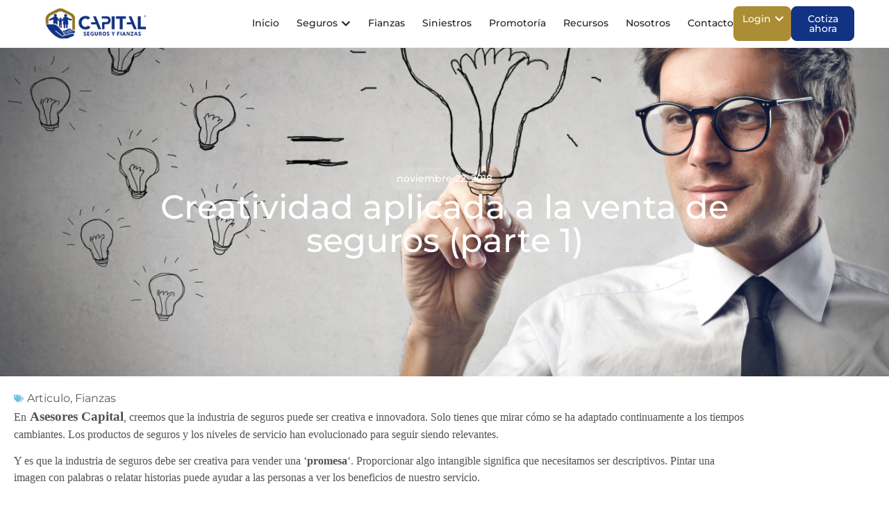

--- FILE ---
content_type: text/css
request_url: https://www.capitalseguros.com.mx/wp-content/uploads/elementor/css/post-3618.css?ver=1764731220
body_size: 1638
content:
.elementor-3618 .elementor-element.elementor-element-70e06a3{--display:flex;--flex-direction:row;--container-widget-width:calc( ( 1 - var( --container-widget-flex-grow ) ) * 100% );--container-widget-height:100%;--container-widget-flex-grow:1;--container-widget-align-self:stretch;--flex-wrap-mobile:wrap;--justify-content:center;--align-items:center;border-style:solid;--border-style:solid;border-width:0px 0px 1px 0px;--border-top-width:0px;--border-right-width:0px;--border-bottom-width:1px;--border-left-width:0px;border-color:#F1F1F1;--border-color:#F1F1F1;--padding-top:0px;--padding-bottom:0px;--padding-left:50px;--padding-right:50px;}.elementor-3618 .elementor-element.elementor-element-70e06a3:not(.elementor-motion-effects-element-type-background), .elementor-3618 .elementor-element.elementor-element-70e06a3 > .elementor-motion-effects-container > .elementor-motion-effects-layer{background-color:#FFFFFF;}.elementor-3618 .elementor-element.elementor-element-70e06a3.e-con{--align-self:center;}.elementor-3618 .elementor-element.elementor-element-4514b9f{--display:flex;--justify-content:center;--align-items:flex-start;--container-widget-width:calc( ( 1 - var( --container-widget-flex-grow ) ) * 100% );}.elementor-widget-theme-site-logo .widget-image-caption{color:var( --e-global-color-text );font-family:var( --e-global-typography-text-font-family ), Sans-serif;font-weight:var( --e-global-typography-text-font-weight );}.elementor-3618 .elementor-element.elementor-element-47c0f2e{text-align:left;}.elementor-3618 .elementor-element.elementor-element-47c0f2e img{width:170px;}.elementor-3618 .elementor-element.elementor-element-47c0f2e.elementor-element{--align-self:flex-start;}.elementor-3618 .elementor-element.elementor-element-05e1200{--display:flex;--flex-direction:row;--container-widget-width:calc( ( 1 - var( --container-widget-flex-grow ) ) * 100% );--container-widget-height:100%;--container-widget-flex-grow:1;--container-widget-align-self:stretch;--flex-wrap-mobile:wrap;--justify-content:flex-end;--align-items:center;--gap:25px 25px;--row-gap:25px;--column-gap:25px;--padding-top:0px;--padding-bottom:0px;--padding-left:0px;--padding-right:0px;}.elementor-3618 .elementor-element.elementor-element-05e1200.e-con{--align-self:center;}.elementor-widget-mega-menu > .elementor-widget-container > .e-n-menu > .e-n-menu-wrapper > .e-n-menu-heading > .e-n-menu-item > .e-n-menu-title, .elementor-widget-mega-menu > .elementor-widget-container > .e-n-menu > .e-n-menu-wrapper > .e-n-menu-heading > .e-n-menu-item > .e-n-menu-title > .e-n-menu-title-container, .elementor-widget-mega-menu > .elementor-widget-container > .e-n-menu > .e-n-menu-wrapper > .e-n-menu-heading > .e-n-menu-item > .e-n-menu-title > .e-n-menu-title-container > span{font-family:var( --e-global-typography-accent-font-family ), Sans-serif;font-weight:var( --e-global-typography-accent-font-weight );}.elementor-widget-mega-menu{--n-menu-divider-color:var( --e-global-color-text );}.elementor-3618 .elementor-element.elementor-element-197bbc0{--display:flex;}.elementor-3618 .elementor-element.elementor-element-2eee645{--display:flex;--justify-content:flex-start;--align-items:flex-start;--container-widget-width:calc( ( 1 - var( --container-widget-flex-grow ) ) * 100% );}.elementor-3618 .elementor-element.elementor-element-2eee645:not(.elementor-motion-effects-element-type-background), .elementor-3618 .elementor-element.elementor-element-2eee645 > .elementor-motion-effects-container > .elementor-motion-effects-layer{background-color:#FFFFFF;}.elementor-3618 .elementor-element.elementor-element-2eee645.e-con{--align-self:flex-start;}.elementor-3618 .elementor-element.elementor-element-5ccde0d{--display:flex;}.elementor-3618 .elementor-element.elementor-element-07d5c10{--display:flex;}.elementor-3618 .elementor-element.elementor-element-da2e615{--n-menu-dropdown-content-max-width:fit-content;--n-menu-heading-justify-content:initial;--n-menu-title-flex-grow:initial;--n-menu-title-justify-content:initial;--n-menu-title-justify-content-mobile:initial;--n-menu-toggle-icon-wrapper-animation-duration:500ms;--n-menu-heading-wrap:wrap;--n-menu-heading-overflow-x:initial;--n-menu-title-space-between:0px;--n-menu-title-distance-from-content:0px;--n-menu-title-font-size:14px;--n-menu-title-transition:300ms;--n-menu-title-padding:0px 0px 0px 0px;--n-menu-icon-size:16px;--n-menu-toggle-icon-size:20px;--n-menu-toggle-icon-hover-duration:500ms;--n-menu-toggle-icon-distance-from-dropdown:0px;}.elementor-3618 .elementor-element.elementor-element-da2e615 > .elementor-widget-container > .e-n-menu > .e-n-menu-wrapper > .e-n-menu-heading > .e-n-menu-item > .e-n-menu-title, .elementor-3618 .elementor-element.elementor-element-da2e615 > .elementor-widget-container > .e-n-menu > .e-n-menu-wrapper > .e-n-menu-heading > .e-n-menu-item > .e-n-menu-title > .e-n-menu-title-container, .elementor-3618 .elementor-element.elementor-element-da2e615 > .elementor-widget-container > .e-n-menu > .e-n-menu-wrapper > .e-n-menu-heading > .e-n-menu-item > .e-n-menu-title > .e-n-menu-title-container > span{font-family:"Montserrat", Sans-serif;font-weight:500;}.elementor-3618 .elementor-element.elementor-element-da2e615 {--n-menu-title-color-hover:#123283;--n-menu-title-color-active:#C0A142;}.elementor-3618 .elementor-element.elementor-element-da2e615.elementor-element{--align-self:flex-start;}.elementor-3618 .elementor-element.elementor-element-ecc8de6{--display:flex;}.elementor-3618 .elementor-element.elementor-element-db87c20{--n-menu-dropdown-content-max-width:fit-content;--n-menu-heading-justify-content:initial;--n-menu-title-flex-grow:initial;--n-menu-title-justify-content:initial;--n-menu-title-justify-content-mobile:initial;--n-menu-toggle-icon-wrapper-animation-duration:500ms;--n-menu-heading-wrap:wrap;--n-menu-heading-overflow-x:initial;--n-menu-title-space-between:0px;--n-menu-title-distance-from-content:0px;--n-menu-title-font-size:14px;--n-menu-title-transition:300ms;--n-menu-title-padding:0px 0px 0px 0px;--n-menu-icon-size:16px;--n-menu-toggle-icon-size:20px;--n-menu-toggle-icon-hover-duration:500ms;--n-menu-toggle-icon-distance-from-dropdown:0px;}.elementor-3618 .elementor-element.elementor-element-db87c20 > .elementor-widget-container > .e-n-menu > .e-n-menu-wrapper > .e-n-menu-heading > .e-n-menu-item > .e-n-menu-title, .elementor-3618 .elementor-element.elementor-element-db87c20 > .elementor-widget-container > .e-n-menu > .e-n-menu-wrapper > .e-n-menu-heading > .e-n-menu-item > .e-n-menu-title > .e-n-menu-title-container, .elementor-3618 .elementor-element.elementor-element-db87c20 > .elementor-widget-container > .e-n-menu > .e-n-menu-wrapper > .e-n-menu-heading > .e-n-menu-item > .e-n-menu-title > .e-n-menu-title-container > span{font-family:"Montserrat", Sans-serif;font-weight:500;}.elementor-3618 .elementor-element.elementor-element-db87c20 {--n-menu-title-color-hover:#123283;--n-menu-title-color-active:#C0A142;}.elementor-3618 .elementor-element.elementor-element-db87c20.elementor-element{--align-self:flex-start;}.elementor-3618 .elementor-element.elementor-element-ba6bd37{--display:flex;}.elementor-3618 .elementor-element.elementor-element-ef01dfb{--n-menu-dropdown-content-max-width:fit-content;--n-menu-heading-justify-content:initial;--n-menu-title-flex-grow:initial;--n-menu-title-justify-content:initial;--n-menu-title-justify-content-mobile:initial;--n-menu-toggle-icon-wrapper-animation-duration:500ms;--n-menu-heading-wrap:wrap;--n-menu-heading-overflow-x:initial;--n-menu-title-space-between:0px;--n-menu-title-distance-from-content:0px;--n-menu-title-font-size:14px;--n-menu-title-transition:300ms;--n-menu-title-padding:0px 0px 0px 0px;--n-menu-icon-size:16px;--n-menu-toggle-icon-size:20px;--n-menu-toggle-icon-hover-duration:500ms;--n-menu-toggle-icon-distance-from-dropdown:0px;}.elementor-3618 .elementor-element.elementor-element-ef01dfb > .elementor-widget-container > .e-n-menu > .e-n-menu-wrapper > .e-n-menu-heading > .e-n-menu-item > .e-n-menu-title, .elementor-3618 .elementor-element.elementor-element-ef01dfb > .elementor-widget-container > .e-n-menu > .e-n-menu-wrapper > .e-n-menu-heading > .e-n-menu-item > .e-n-menu-title > .e-n-menu-title-container, .elementor-3618 .elementor-element.elementor-element-ef01dfb > .elementor-widget-container > .e-n-menu > .e-n-menu-wrapper > .e-n-menu-heading > .e-n-menu-item > .e-n-menu-title > .e-n-menu-title-container > span{font-family:"Montserrat", Sans-serif;font-weight:500;}.elementor-3618 .elementor-element.elementor-element-ef01dfb {--n-menu-title-color-hover:#123283;--n-menu-title-color-active:#C0A142;}.elementor-3618 .elementor-element.elementor-element-ef01dfb.elementor-element{--align-self:flex-start;}.elementor-3618 .elementor-element.elementor-element-da69411{--display:flex;}.elementor-3618 .elementor-element.elementor-element-105968e{--display:flex;}.elementor-3618 .elementor-element.elementor-element-9b61f4a{--display:flex;}.elementor-3618 .elementor-element.elementor-element-5440abb{--display:flex;}.elementor-3618 .elementor-element.elementor-element-00e6c19{--display:flex;}.elementor-3618 .elementor-element.elementor-element-98be4f9{--display:flex;}.elementor-3618 .elementor-element.elementor-element-1bbb78b{--n-menu-dropdown-content-max-width:fit-content;--n-menu-heading-justify-content:flex-end;--n-menu-title-flex-grow:initial;--n-menu-title-justify-content:initial;--n-menu-title-justify-content-mobile:flex-end;--n-menu-toggle-icon-wrapper-animation-duration:500ms;--n-menu-heading-wrap:wrap;--n-menu-heading-overflow-x:initial;--n-menu-title-space-between:0px;--n-menu-title-distance-from-content:0px;--n-menu-title-font-size:14px;--n-menu-title-transition:300ms;--n-menu-title-padding:0px 0px 0px 25px;--n-menu-icon-size:16px;--n-menu-toggle-icon-size:20px;--n-menu-toggle-icon-hover-duration:500ms;--n-menu-toggle-icon-distance-from-dropdown:0px;width:100%;max-width:100%;}.elementor-3618 .elementor-element.elementor-element-1bbb78b > .elementor-widget-container > .e-n-menu > .e-n-menu-wrapper > .e-n-menu-heading > .e-n-menu-item > .e-n-menu-title, .elementor-3618 .elementor-element.elementor-element-1bbb78b > .elementor-widget-container > .e-n-menu > .e-n-menu-wrapper > .e-n-menu-heading > .e-n-menu-item > .e-n-menu-title > .e-n-menu-title-container, .elementor-3618 .elementor-element.elementor-element-1bbb78b > .elementor-widget-container > .e-n-menu > .e-n-menu-wrapper > .e-n-menu-heading > .e-n-menu-item > .e-n-menu-title > .e-n-menu-title-container > span{font-family:"Montserrat", Sans-serif;font-weight:500;}.elementor-3618 .elementor-element.elementor-element-1bbb78b {--n-menu-title-color-hover:#123283;--n-menu-title-color-active:#AA8D35;}.elementor-3618 .elementor-element.elementor-element-1bbb78b.elementor-element{--align-self:center;--flex-grow:0;--flex-shrink:1;}.elementor-3618 .elementor-element.elementor-element-a809068{--display:flex;--padding-top:15px;--padding-bottom:15px;--padding-left:15px;--padding-right:15px;}.elementor-3618 .elementor-element.elementor-element-e2fe4a1{--display:flex;}.elementor-3618 .elementor-element.elementor-element-3d5ca79{--n-menu-dropdown-content-max-width:fit-content;--n-menu-heading-justify-content:flex-end;--n-menu-title-flex-grow:initial;--n-menu-title-justify-content:initial;--n-menu-title-justify-content-mobile:flex-end;--n-menu-toggle-icon-wrapper-animation-duration:500ms;--n-menu-heading-wrap:wrap;--n-menu-heading-overflow-x:initial;--n-menu-title-space-between:0px;--n-menu-title-distance-from-content:0px;--n-menu-title-font-size:14px;--n-menu-title-transition:300ms;--n-menu-title-padding:0px 0px 0px 0px;--n-menu-icon-size:16px;--n-menu-toggle-icon-size:20px;--n-menu-toggle-icon-hover-duration:500ms;--n-menu-toggle-icon-distance-from-dropdown:0px;}.elementor-3618 .elementor-element.elementor-element-3d5ca79 > .elementor-widget-container > .e-n-menu > .e-n-menu-wrapper > .e-n-menu-heading > .e-n-menu-item > .e-n-menu-title, .elementor-3618 .elementor-element.elementor-element-3d5ca79 > .elementor-widget-container > .e-n-menu > .e-n-menu-wrapper > .e-n-menu-heading > .e-n-menu-item > .e-n-menu-title > .e-n-menu-title-container, .elementor-3618 .elementor-element.elementor-element-3d5ca79 > .elementor-widget-container > .e-n-menu > .e-n-menu-wrapper > .e-n-menu-heading > .e-n-menu-item > .e-n-menu-title > .e-n-menu-title-container > span{font-family:"Montserrat", Sans-serif;font-weight:500;}.elementor-3618 .elementor-element.elementor-element-3d5ca79 {--n-menu-title-color-hover:#123283;--n-menu-title-color-active:#C0A142;}.elementor-3618 .elementor-element.elementor-element-3d5ca79.elementor-element{--align-self:center;--flex-grow:0;--flex-shrink:1;}.elementor-3618 .elementor-element.elementor-element-3d5626c{--display:flex;}.elementor-3618 .elementor-element.elementor-element-c0ce7ee{--n-menu-dropdown-content-max-width:fit-content;--n-menu-heading-justify-content:flex-end;--n-menu-title-flex-grow:initial;--n-menu-title-justify-content:initial;--n-menu-title-justify-content-mobile:flex-end;--n-menu-toggle-icon-wrapper-animation-duration:500ms;--n-menu-heading-wrap:wrap;--n-menu-heading-overflow-x:initial;--n-menu-title-space-between:0px;--n-menu-title-distance-from-content:0px;--n-menu-title-font-size:14px;--n-menu-title-transition:300ms;--n-menu-title-padding:0px 0px 0px 0px;--n-menu-icon-size:16px;--n-menu-toggle-icon-size:20px;--n-menu-toggle-icon-hover-duration:500ms;--n-menu-toggle-icon-distance-from-dropdown:0px;}.elementor-3618 .elementor-element.elementor-element-c0ce7ee > .elementor-widget-container > .e-n-menu > .e-n-menu-wrapper > .e-n-menu-heading > .e-n-menu-item > .e-n-menu-title, .elementor-3618 .elementor-element.elementor-element-c0ce7ee > .elementor-widget-container > .e-n-menu > .e-n-menu-wrapper > .e-n-menu-heading > .e-n-menu-item > .e-n-menu-title > .e-n-menu-title-container, .elementor-3618 .elementor-element.elementor-element-c0ce7ee > .elementor-widget-container > .e-n-menu > .e-n-menu-wrapper > .e-n-menu-heading > .e-n-menu-item > .e-n-menu-title > .e-n-menu-title-container > span{font-family:"Montserrat", Sans-serif;font-weight:500;}.elementor-3618 .elementor-element.elementor-element-c0ce7ee {--n-menu-title-color-hover:#123283;--n-menu-title-color-active:#C0A142;}.elementor-3618 .elementor-element.elementor-element-c0ce7ee.elementor-element{--align-self:center;--flex-grow:0;--flex-shrink:1;}.elementor-3618 .elementor-element.elementor-element-a2d0ce1{--n-menu-dropdown-content-max-width:fit-content;--n-menu-heading-justify-content:flex-end;--n-menu-title-flex-grow:initial;--n-menu-title-justify-content:initial;--n-menu-title-justify-content-mobile:flex-end;--n-menu-toggle-icon-wrapper-animation-duration:500ms;--n-menu-heading-wrap:wrap;--n-menu-heading-overflow-x:initial;--n-menu-title-space-between:0px;--n-menu-title-distance-from-content:0px;--n-menu-title-font-size:14px;--n-menu-title-color-normal:#FFFFFF;--n-menu-title-transition:300ms;--n-menu-title-padding:0px 0px 0px 0px;--n-menu-icon-size:16px;--n-menu-toggle-icon-size:20px;--n-menu-toggle-icon-hover-duration:500ms;width:var( --container-widget-width, 10% );max-width:10%;--container-widget-width:10%;--container-widget-flex-grow:0;}.elementor-3618 .elementor-element.elementor-element-a2d0ce1 > .elementor-widget-container > .e-n-menu > .e-n-menu-wrapper > .e-n-menu-heading > .e-n-menu-item > .e-n-menu-title, .elementor-3618 .elementor-element.elementor-element-a2d0ce1 > .elementor-widget-container > .e-n-menu > .e-n-menu-wrapper > .e-n-menu-heading > .e-n-menu-item > .e-n-menu-title > .e-n-menu-title-container, .elementor-3618 .elementor-element.elementor-element-a2d0ce1 > .elementor-widget-container > .e-n-menu > .e-n-menu-wrapper > .e-n-menu-heading > .e-n-menu-item > .e-n-menu-title > .e-n-menu-title-container > span{font-family:"Montserrat", Sans-serif;font-weight:500;}.elementor-3618 .elementor-element.elementor-element-a2d0ce1 {--n-menu-title-color-hover:#123283;--n-menu-title-color-active:#C0A142;}.elementor-3618 .elementor-element.elementor-element-a2d0ce1 > .elementor-widget-container{padding:8px 10px 8px 10px;background-color:#AA8D35;border-radius:8px 8px 8px 8px;}.elementor-3618 .elementor-element.elementor-element-a2d0ce1.elementor-element{--flex-grow:0;--flex-shrink:1;}.elementor-widget-icon.elementor-view-stacked .elementor-icon{background-color:var( --e-global-color-primary );}.elementor-widget-icon.elementor-view-framed .elementor-icon, .elementor-widget-icon.elementor-view-default .elementor-icon{color:var( --e-global-color-primary );border-color:var( --e-global-color-primary );}.elementor-widget-icon.elementor-view-framed .elementor-icon, .elementor-widget-icon.elementor-view-default .elementor-icon svg{fill:var( --e-global-color-primary );}.elementor-3618 .elementor-element.elementor-element-d4e58d4 .elementor-icon-wrapper{text-align:center;}.elementor-3618 .elementor-element.elementor-element-d4e58d4.elementor-view-stacked .elementor-icon{background-color:#0E0E0E;}.elementor-3618 .elementor-element.elementor-element-d4e58d4.elementor-view-framed .elementor-icon, .elementor-3618 .elementor-element.elementor-element-d4e58d4.elementor-view-default .elementor-icon{color:#0E0E0E;border-color:#0E0E0E;}.elementor-3618 .elementor-element.elementor-element-d4e58d4.elementor-view-framed .elementor-icon, .elementor-3618 .elementor-element.elementor-element-d4e58d4.elementor-view-default .elementor-icon svg{fill:#0E0E0E;}.elementor-widget-button .elementor-button{font-family:var( --e-global-typography-accent-font-family ), Sans-serif;font-weight:var( --e-global-typography-accent-font-weight );background-color:var( --e-global-color-accent );}.elementor-3618 .elementor-element.elementor-element-104fe83 .elementor-button{font-family:"Montserrat", Sans-serif;font-size:14px;font-weight:500;fill:#FFFFFF;color:#FFFFFF;background-color:#123283;border-style:solid;border-width:1px 1px 1px 1px;border-color:#123283;border-radius:8px 8px 8px 8px;padding:10px 10px 10px 10px;}.elementor-3618 .elementor-element.elementor-element-104fe83 > .elementor-widget-container{padding:0px 0px 0px 0px;}.elementor-3618 .elementor-element.elementor-element-104fe83.elementor-element{--align-self:center;}.elementor-theme-builder-content-area{height:400px;}.elementor-location-header:before, .elementor-location-footer:before{content:"";display:table;clear:both;}@media(max-width:1024px){.elementor-3618 .elementor-element.elementor-element-70e06a3{border-width:0px 0px 1px 0px;--border-top-width:0px;--border-right-width:0px;--border-bottom-width:1px;--border-left-width:0px;--padding-top:0px;--padding-bottom:0px;--padding-left:20px;--padding-right:20px;}.elementor-3618 .elementor-element.elementor-element-47c0f2e{text-align:left;}.elementor-3618 .elementor-element.elementor-element-47c0f2e img{width:170px;}.elementor-3618 .elementor-element.elementor-element-47c0f2e.elementor-element{--align-self:center;}.elementor-3618 .elementor-element.elementor-element-05e1200{--justify-content:flex-end;--align-items:flex-end;--container-widget-width:calc( ( 1 - var( --container-widget-flex-grow ) ) * 100% );}.elementor-3618 .elementor-element.elementor-element-da2e615{--n-menu-heading-justify-content:flex-end;--n-menu-title-flex-grow:initial;--n-menu-title-justify-content:initial;--n-menu-title-justify-content-mobile:flex-end;--n-menu-toggle-align:flex-end;}.elementor-3618 .elementor-element.elementor-element-db87c20{--n-menu-heading-justify-content:flex-end;--n-menu-title-flex-grow:initial;--n-menu-title-justify-content:initial;--n-menu-title-justify-content-mobile:flex-end;--n-menu-toggle-align:flex-end;}.elementor-3618 .elementor-element.elementor-element-ef01dfb{--n-menu-heading-justify-content:flex-end;--n-menu-title-flex-grow:initial;--n-menu-title-justify-content:initial;--n-menu-title-justify-content-mobile:flex-end;--n-menu-toggle-align:flex-end;}.elementor-3618 .elementor-element.elementor-element-1bbb78b{--n-menu-heading-justify-content:flex-end;--n-menu-title-flex-grow:initial;--n-menu-title-justify-content:initial;--n-menu-title-justify-content-mobile:flex-end;--n-menu-toggle-align:flex-end;}.elementor-3618 .elementor-element.elementor-element-1bbb78b.elementor-element{--align-self:center;--flex-grow:0;--flex-shrink:1;}.elementor-3618 .elementor-element.elementor-element-3d5ca79{--n-menu-heading-justify-content:flex-end;--n-menu-title-flex-grow:initial;--n-menu-title-justify-content:initial;--n-menu-title-justify-content-mobile:flex-end;--n-menu-toggle-align:flex-end;}.elementor-3618 .elementor-element.elementor-element-3d5ca79.elementor-element{--align-self:center;--flex-grow:0;--flex-shrink:1;}.elementor-3618 .elementor-element.elementor-element-c0ce7ee{--n-menu-heading-justify-content:flex-end;--n-menu-title-flex-grow:initial;--n-menu-title-justify-content:initial;--n-menu-title-justify-content-mobile:flex-end;--n-menu-toggle-align:flex-end;}.elementor-3618 .elementor-element.elementor-element-c0ce7ee.elementor-element{--align-self:center;--flex-grow:0;--flex-shrink:1;}.elementor-3618 .elementor-element.elementor-element-a2d0ce1{--n-menu-heading-justify-content:flex-end;--n-menu-title-flex-grow:initial;--n-menu-title-justify-content:initial;--n-menu-title-justify-content-mobile:flex-end;--n-menu-toggle-align:flex-end;}.elementor-3618 .elementor-element.elementor-element-a2d0ce1.elementor-element{--align-self:center;--flex-grow:0;--flex-shrink:1;}.elementor-3618 .elementor-element.elementor-element-d4e58d4 .elementor-icon-wrapper{text-align:center;}.elementor-3618 .elementor-element.elementor-element-d4e58d4 .elementor-icon{font-size:24px;}.elementor-3618 .elementor-element.elementor-element-d4e58d4 .elementor-icon svg{height:24px;}.elementor-3618 .elementor-element.elementor-element-d4e58d4 > .elementor-widget-container{margin:0px 0px -6px 0px;padding:0px 0px 0px 0px;}.elementor-3618 .elementor-element.elementor-element-d4e58d4.elementor-element{--align-self:center;}}@media(max-width:767px){.elementor-3618 .elementor-element.elementor-element-70e06a3{--flex-wrap:nowrap;--padding-top:10px;--padding-bottom:10px;--padding-left:10px;--padding-right:10px;}.elementor-3618 .elementor-element.elementor-element-4514b9f{--width:50%;--justify-content:center;--align-items:flex-start;--container-widget-width:calc( ( 1 - var( --container-widget-flex-grow ) ) * 100% );--padding-top:0px;--padding-bottom:0px;--padding-left:0px;--padding-right:0px;}.elementor-3618 .elementor-element.elementor-element-47c0f2e img{width:108px;}.elementor-3618 .elementor-element.elementor-element-47c0f2e.elementor-element{--align-self:flex-start;}.elementor-3618 .elementor-element.elementor-element-05e1200{--width:50%;}.elementor-3618 .elementor-element.elementor-element-da2e615.elementor-element{--align-self:flex-end;}.elementor-3618 .elementor-element.elementor-element-db87c20.elementor-element{--align-self:flex-end;}.elementor-3618 .elementor-element.elementor-element-ef01dfb.elementor-element{--align-self:flex-end;}.elementor-3618 .elementor-element.elementor-element-1bbb78b.elementor-element{--align-self:flex-end;}.elementor-3618 .elementor-element.elementor-element-3d5ca79.elementor-element{--align-self:flex-end;}.elementor-3618 .elementor-element.elementor-element-c0ce7ee.elementor-element{--align-self:flex-end;}.elementor-3618 .elementor-element.elementor-element-a2d0ce1.elementor-element{--align-self:flex-end;}}@media(min-width:768px){.elementor-3618 .elementor-element.elementor-element-4514b9f{--width:15%;}.elementor-3618 .elementor-element.elementor-element-05e1200{--width:85%;}}@media(max-width:1024px) and (min-width:768px){.elementor-3618 .elementor-element.elementor-element-4514b9f{--width:20%;}.elementor-3618 .elementor-element.elementor-element-05e1200{--width:80%;}}

--- FILE ---
content_type: text/css
request_url: https://www.capitalseguros.com.mx/wp-content/uploads/elementor/css/post-3997.css?ver=1764731221
body_size: 2030
content:
.elementor-3997 .elementor-element.elementor-element-deb1666{--display:flex;--flex-direction:row;--container-widget-width:initial;--container-widget-height:100%;--container-widget-flex-grow:1;--container-widget-align-self:stretch;--flex-wrap-mobile:wrap;--padding-top:50px;--padding-bottom:50px;--padding-left:50px;--padding-right:50px;}.elementor-3997 .elementor-element.elementor-element-deb1666:not(.elementor-motion-effects-element-type-background), .elementor-3997 .elementor-element.elementor-element-deb1666 > .elementor-motion-effects-container > .elementor-motion-effects-layer{background-color:#171717;}.elementor-3997 .elementor-element.elementor-element-b33fda3{--display:flex;}.elementor-widget-image .widget-image-caption{color:var( --e-global-color-text );font-family:var( --e-global-typography-text-font-family ), Sans-serif;font-weight:var( --e-global-typography-text-font-weight );}.elementor-widget-text-editor{font-family:var( --e-global-typography-text-font-family ), Sans-serif;font-weight:var( --e-global-typography-text-font-weight );color:var( --e-global-color-text );}.elementor-widget-text-editor.elementor-drop-cap-view-stacked .elementor-drop-cap{background-color:var( --e-global-color-primary );}.elementor-widget-text-editor.elementor-drop-cap-view-framed .elementor-drop-cap, .elementor-widget-text-editor.elementor-drop-cap-view-default .elementor-drop-cap{color:var( --e-global-color-primary );border-color:var( --e-global-color-primary );}.elementor-3997 .elementor-element.elementor-element-289f2ce{text-align:left;font-family:"Montserrat", Sans-serif;font-size:14px;font-weight:400;color:#FFFFFFCC;}.elementor-3997 .elementor-element.elementor-element-8f95369{--grid-template-columns:repeat(0, auto);--icon-size:20px;--grid-column-gap:5px;--grid-row-gap:0px;}.elementor-3997 .elementor-element.elementor-element-8f95369 .elementor-widget-container{text-align:left;}.elementor-3997 .elementor-element.elementor-element-8f95369 .elementor-social-icon{background-color:#FFFFFF00;}.elementor-3997 .elementor-element.elementor-element-8f95369 .elementor-social-icon i{color:#FFFFFF;}.elementor-3997 .elementor-element.elementor-element-8f95369 .elementor-social-icon svg{fill:#FFFFFF;}.elementor-3997 .elementor-element.elementor-element-77fb79a{--display:flex;}.elementor-widget-heading .elementor-heading-title{font-family:var( --e-global-typography-primary-font-family ), Sans-serif;font-weight:var( --e-global-typography-primary-font-weight );color:var( --e-global-color-primary );}.elementor-3997 .elementor-element.elementor-element-ee1f4c2{text-align:left;}.elementor-3997 .elementor-element.elementor-element-ee1f4c2 .elementor-heading-title{font-family:"Montserrat", Sans-serif;font-size:20px;font-weight:600;color:#FFFFFF;}.elementor-widget-mega-menu > .elementor-widget-container > .e-n-menu > .e-n-menu-wrapper > .e-n-menu-heading > .e-n-menu-item > .e-n-menu-title, .elementor-widget-mega-menu > .elementor-widget-container > .e-n-menu > .e-n-menu-wrapper > .e-n-menu-heading > .e-n-menu-item > .e-n-menu-title > .e-n-menu-title-container, .elementor-widget-mega-menu > .elementor-widget-container > .e-n-menu > .e-n-menu-wrapper > .e-n-menu-heading > .e-n-menu-item > .e-n-menu-title > .e-n-menu-title-container > span{font-family:var( --e-global-typography-accent-font-family ), Sans-serif;font-weight:var( --e-global-typography-accent-font-weight );}.elementor-widget-mega-menu{--n-menu-divider-color:var( --e-global-color-text );}.elementor-3997 .elementor-element.elementor-element-0b11fe5{--display:flex;}.elementor-3997 .elementor-element.elementor-element-cc104ea{--n-menu-dropdown-content-max-width:fit-content;--n-menu-heading-justify-content:initial;--n-menu-title-flex-grow:initial;--n-menu-title-justify-content:initial;--n-menu-title-justify-content-mobile:initial;--n-menu-toggle-icon-wrapper-animation-duration:500ms;--n-menu-heading-wrap:wrap;--n-menu-heading-overflow-x:initial;--n-menu-title-space-between:0px;--n-menu-title-distance-from-content:0px;--n-menu-title-font-size:14px;--n-menu-title-color-normal:#FFFFFFCC;--n-menu-title-transition:300ms;--n-menu-title-padding:0px 0px 0px 0px;--n-menu-icon-size:16px;--n-menu-toggle-icon-size:20px;--n-menu-toggle-icon-hover-duration:500ms;--n-menu-toggle-icon-distance-from-dropdown:0px;}.elementor-3997 .elementor-element.elementor-element-cc104ea > .elementor-widget-container > .e-n-menu > .e-n-menu-wrapper > .e-n-menu-heading > .e-n-menu-item > .e-n-menu-title, .elementor-3997 .elementor-element.elementor-element-cc104ea > .elementor-widget-container > .e-n-menu > .e-n-menu-wrapper > .e-n-menu-heading > .e-n-menu-item > .e-n-menu-title > .e-n-menu-title-container, .elementor-3997 .elementor-element.elementor-element-cc104ea > .elementor-widget-container > .e-n-menu > .e-n-menu-wrapper > .e-n-menu-heading > .e-n-menu-item > .e-n-menu-title > .e-n-menu-title-container > span{font-family:"Montserrat", Sans-serif;font-weight:500;}.elementor-3997 .elementor-element.elementor-element-cc104ea {--n-menu-title-color-hover:#123283;--n-menu-title-color-active:#C0A142;}.elementor-3997 .elementor-element.elementor-element-30e3a7b{--display:flex;}.elementor-3997 .elementor-element.elementor-element-e7a4684{--n-menu-dropdown-content-max-width:fit-content;--n-menu-heading-justify-content:initial;--n-menu-title-flex-grow:initial;--n-menu-title-justify-content:initial;--n-menu-title-justify-content-mobile:initial;--n-menu-toggle-icon-wrapper-animation-duration:500ms;--n-menu-heading-wrap:wrap;--n-menu-heading-overflow-x:initial;--n-menu-title-space-between:0px;--n-menu-title-distance-from-content:0px;--n-menu-title-font-size:14px;--n-menu-title-color-normal:#FFFFFFCC;--n-menu-title-transition:300ms;--n-menu-title-padding:0px 0px 0px 0px;--n-menu-icon-size:16px;--n-menu-toggle-icon-size:20px;--n-menu-toggle-icon-hover-duration:500ms;--n-menu-toggle-icon-distance-from-dropdown:0px;}.elementor-3997 .elementor-element.elementor-element-e7a4684 > .elementor-widget-container > .e-n-menu > .e-n-menu-wrapper > .e-n-menu-heading > .e-n-menu-item > .e-n-menu-title, .elementor-3997 .elementor-element.elementor-element-e7a4684 > .elementor-widget-container > .e-n-menu > .e-n-menu-wrapper > .e-n-menu-heading > .e-n-menu-item > .e-n-menu-title > .e-n-menu-title-container, .elementor-3997 .elementor-element.elementor-element-e7a4684 > .elementor-widget-container > .e-n-menu > .e-n-menu-wrapper > .e-n-menu-heading > .e-n-menu-item > .e-n-menu-title > .e-n-menu-title-container > span{font-family:"Montserrat", Sans-serif;font-weight:500;}.elementor-3997 .elementor-element.elementor-element-e7a4684 {--n-menu-title-color-hover:#123283;--n-menu-title-color-active:#C0A142;}.elementor-3997 .elementor-element.elementor-element-f1c07bf{--display:flex;}.elementor-3997 .elementor-element.elementor-element-3f54b9d{--n-menu-dropdown-content-max-width:fit-content;--n-menu-heading-justify-content:initial;--n-menu-title-flex-grow:initial;--n-menu-title-justify-content:initial;--n-menu-title-justify-content-mobile:initial;--n-menu-toggle-icon-wrapper-animation-duration:500ms;--n-menu-heading-wrap:wrap;--n-menu-heading-overflow-x:initial;--n-menu-title-space-between:0px;--n-menu-title-distance-from-content:0px;--n-menu-title-font-size:14px;--n-menu-title-color-normal:#FFFFFFCC;--n-menu-title-transition:300ms;--n-menu-title-padding:0px 0px 0px 0px;--n-menu-icon-size:16px;--n-menu-toggle-icon-size:20px;--n-menu-toggle-icon-hover-duration:500ms;--n-menu-toggle-icon-distance-from-dropdown:0px;}.elementor-3997 .elementor-element.elementor-element-3f54b9d > .elementor-widget-container > .e-n-menu > .e-n-menu-wrapper > .e-n-menu-heading > .e-n-menu-item > .e-n-menu-title, .elementor-3997 .elementor-element.elementor-element-3f54b9d > .elementor-widget-container > .e-n-menu > .e-n-menu-wrapper > .e-n-menu-heading > .e-n-menu-item > .e-n-menu-title > .e-n-menu-title-container, .elementor-3997 .elementor-element.elementor-element-3f54b9d > .elementor-widget-container > .e-n-menu > .e-n-menu-wrapper > .e-n-menu-heading > .e-n-menu-item > .e-n-menu-title > .e-n-menu-title-container > span{font-family:"Montserrat", Sans-serif;font-weight:500;}.elementor-3997 .elementor-element.elementor-element-3f54b9d {--n-menu-title-color-hover:#123283;--n-menu-title-color-active:#C0A142;}.elementor-3997 .elementor-element.elementor-element-59e45f9{--display:flex;}.elementor-3997 .elementor-element.elementor-element-626d835{--n-menu-dropdown-content-max-width:fit-content;--n-menu-heading-justify-content:initial;--n-menu-title-flex-grow:initial;--n-menu-title-justify-content:initial;--n-menu-title-justify-content-mobile:initial;--n-menu-toggle-icon-wrapper-animation-duration:500ms;--n-menu-heading-wrap:wrap;--n-menu-heading-overflow-x:initial;--n-menu-title-space-between:0px;--n-menu-title-distance-from-content:0px;--n-menu-title-font-size:14px;--n-menu-title-color-normal:#FFFFFFCC;--n-menu-title-transition:300ms;--n-menu-title-padding:0px 0px 0px 0px;--n-menu-icon-size:16px;--n-menu-toggle-icon-size:20px;--n-menu-toggle-icon-hover-duration:500ms;--n-menu-toggle-icon-distance-from-dropdown:0px;}.elementor-3997 .elementor-element.elementor-element-626d835 > .elementor-widget-container > .e-n-menu > .e-n-menu-wrapper > .e-n-menu-heading > .e-n-menu-item > .e-n-menu-title, .elementor-3997 .elementor-element.elementor-element-626d835 > .elementor-widget-container > .e-n-menu > .e-n-menu-wrapper > .e-n-menu-heading > .e-n-menu-item > .e-n-menu-title > .e-n-menu-title-container, .elementor-3997 .elementor-element.elementor-element-626d835 > .elementor-widget-container > .e-n-menu > .e-n-menu-wrapper > .e-n-menu-heading > .e-n-menu-item > .e-n-menu-title > .e-n-menu-title-container > span{font-family:"Montserrat", Sans-serif;font-weight:500;}.elementor-3997 .elementor-element.elementor-element-626d835 {--n-menu-title-color-hover:#123283;--n-menu-title-color-active:#C0A142;}.elementor-3997 .elementor-element.elementor-element-ba2aae5{--display:flex;}.elementor-3997 .elementor-element.elementor-element-cc5785e{--n-menu-dropdown-content-max-width:fit-content;--n-menu-heading-justify-content:initial;--n-menu-title-flex-grow:initial;--n-menu-title-justify-content:initial;--n-menu-title-justify-content-mobile:initial;--n-menu-toggle-icon-wrapper-animation-duration:500ms;--n-menu-heading-wrap:wrap;--n-menu-heading-overflow-x:initial;--n-menu-title-space-between:0px;--n-menu-title-distance-from-content:0px;--n-menu-title-font-size:14px;--n-menu-title-color-normal:#FFFFFFCC;--n-menu-title-transition:300ms;--n-menu-title-padding:0px 0px 0px 0px;--n-menu-icon-size:16px;--n-menu-toggle-icon-size:20px;--n-menu-toggle-icon-hover-duration:500ms;--n-menu-toggle-icon-distance-from-dropdown:0px;}.elementor-3997 .elementor-element.elementor-element-cc5785e > .elementor-widget-container > .e-n-menu > .e-n-menu-wrapper > .e-n-menu-heading > .e-n-menu-item > .e-n-menu-title, .elementor-3997 .elementor-element.elementor-element-cc5785e > .elementor-widget-container > .e-n-menu > .e-n-menu-wrapper > .e-n-menu-heading > .e-n-menu-item > .e-n-menu-title > .e-n-menu-title-container, .elementor-3997 .elementor-element.elementor-element-cc5785e > .elementor-widget-container > .e-n-menu > .e-n-menu-wrapper > .e-n-menu-heading > .e-n-menu-item > .e-n-menu-title > .e-n-menu-title-container > span{font-family:"Montserrat", Sans-serif;font-weight:500;}.elementor-3997 .elementor-element.elementor-element-cc5785e {--n-menu-title-color-hover:#123283;--n-menu-title-color-active:#C0A142;}.elementor-3997 .elementor-element.elementor-element-f01dd0f{--display:flex;}.elementor-3997 .elementor-element.elementor-element-829396d{--n-menu-dropdown-content-max-width:fit-content;--n-menu-heading-justify-content:initial;--n-menu-title-flex-grow:initial;--n-menu-title-justify-content:initial;--n-menu-title-justify-content-mobile:initial;--n-menu-toggle-icon-wrapper-animation-duration:500ms;--n-menu-heading-wrap:wrap;--n-menu-heading-overflow-x:initial;--n-menu-title-space-between:0px;--n-menu-title-distance-from-content:0px;--n-menu-title-font-size:14px;--n-menu-title-color-normal:#FFFFFFCC;--n-menu-title-transition:300ms;--n-menu-title-padding:0px 0px 0px 0px;--n-menu-icon-size:16px;--n-menu-toggle-icon-size:20px;--n-menu-toggle-icon-hover-duration:500ms;--n-menu-toggle-icon-distance-from-dropdown:0px;}.elementor-3997 .elementor-element.elementor-element-829396d > .elementor-widget-container > .e-n-menu > .e-n-menu-wrapper > .e-n-menu-heading > .e-n-menu-item > .e-n-menu-title, .elementor-3997 .elementor-element.elementor-element-829396d > .elementor-widget-container > .e-n-menu > .e-n-menu-wrapper > .e-n-menu-heading > .e-n-menu-item > .e-n-menu-title > .e-n-menu-title-container, .elementor-3997 .elementor-element.elementor-element-829396d > .elementor-widget-container > .e-n-menu > .e-n-menu-wrapper > .e-n-menu-heading > .e-n-menu-item > .e-n-menu-title > .e-n-menu-title-container > span{font-family:"Montserrat", Sans-serif;font-weight:500;}.elementor-3997 .elementor-element.elementor-element-829396d {--n-menu-title-color-hover:#123283;--n-menu-title-color-active:#C0A142;}.elementor-3997 .elementor-element.elementor-element-ba88379{--display:flex;}.elementor-3997 .elementor-element.elementor-element-6081785{text-align:left;}.elementor-3997 .elementor-element.elementor-element-6081785 .elementor-heading-title{font-family:"Montserrat", Sans-serif;font-size:20px;font-weight:600;color:#FFFFFF;}.elementor-3997 .elementor-element.elementor-element-104e603{--display:flex;}.elementor-3997 .elementor-element.elementor-element-6e7a896{--n-menu-dropdown-content-max-width:fit-content;--n-menu-heading-justify-content:initial;--n-menu-title-flex-grow:initial;--n-menu-title-justify-content:initial;--n-menu-title-justify-content-mobile:initial;--n-menu-toggle-icon-wrapper-animation-duration:500ms;--n-menu-heading-wrap:wrap;--n-menu-heading-overflow-x:initial;--n-menu-title-space-between:0px;--n-menu-title-distance-from-content:0px;--n-menu-title-font-size:14px;--n-menu-title-color-normal:#FFFFFFCC;--n-menu-title-transition:300ms;--n-menu-title-padding:0px 0px 0px 0px;--n-menu-icon-size:16px;--n-menu-toggle-icon-size:20px;--n-menu-toggle-icon-hover-duration:500ms;--n-menu-toggle-icon-distance-from-dropdown:0px;}.elementor-3997 .elementor-element.elementor-element-6e7a896 > .elementor-widget-container > .e-n-menu > .e-n-menu-wrapper > .e-n-menu-heading > .e-n-menu-item > .e-n-menu-title, .elementor-3997 .elementor-element.elementor-element-6e7a896 > .elementor-widget-container > .e-n-menu > .e-n-menu-wrapper > .e-n-menu-heading > .e-n-menu-item > .e-n-menu-title > .e-n-menu-title-container, .elementor-3997 .elementor-element.elementor-element-6e7a896 > .elementor-widget-container > .e-n-menu > .e-n-menu-wrapper > .e-n-menu-heading > .e-n-menu-item > .e-n-menu-title > .e-n-menu-title-container > span{font-family:"Montserrat", Sans-serif;font-weight:500;}.elementor-3997 .elementor-element.elementor-element-6e7a896 {--n-menu-title-color-hover:#123283;--n-menu-title-color-active:#C0A142;}.elementor-3997 .elementor-element.elementor-element-b4d858d{--display:flex;}.elementor-3997 .elementor-element.elementor-element-cd59756{--n-menu-dropdown-content-max-width:fit-content;--n-menu-heading-justify-content:initial;--n-menu-title-flex-grow:initial;--n-menu-title-justify-content:initial;--n-menu-title-justify-content-mobile:initial;--n-menu-toggle-icon-wrapper-animation-duration:500ms;--n-menu-heading-wrap:wrap;--n-menu-heading-overflow-x:initial;--n-menu-title-space-between:0px;--n-menu-title-distance-from-content:0px;--n-menu-title-font-size:14px;--n-menu-title-color-normal:#FFFFFFCC;--n-menu-title-transition:300ms;--n-menu-title-padding:0px 0px 0px 0px;--n-menu-icon-size:16px;--n-menu-toggle-icon-size:20px;--n-menu-toggle-icon-hover-duration:500ms;--n-menu-toggle-icon-distance-from-dropdown:0px;}.elementor-3997 .elementor-element.elementor-element-cd59756 > .elementor-widget-container > .e-n-menu > .e-n-menu-wrapper > .e-n-menu-heading > .e-n-menu-item > .e-n-menu-title, .elementor-3997 .elementor-element.elementor-element-cd59756 > .elementor-widget-container > .e-n-menu > .e-n-menu-wrapper > .e-n-menu-heading > .e-n-menu-item > .e-n-menu-title > .e-n-menu-title-container, .elementor-3997 .elementor-element.elementor-element-cd59756 > .elementor-widget-container > .e-n-menu > .e-n-menu-wrapper > .e-n-menu-heading > .e-n-menu-item > .e-n-menu-title > .e-n-menu-title-container > span{font-family:"Montserrat", Sans-serif;font-weight:500;}.elementor-3997 .elementor-element.elementor-element-cd59756 {--n-menu-title-color-hover:#123283;--n-menu-title-color-active:#C0A142;}.elementor-3997 .elementor-element.elementor-element-f666e61{--display:flex;}.elementor-3997 .elementor-element.elementor-element-49474c6{--n-menu-dropdown-content-max-width:fit-content;--n-menu-heading-justify-content:initial;--n-menu-title-flex-grow:initial;--n-menu-title-justify-content:initial;--n-menu-title-justify-content-mobile:initial;--n-menu-toggle-icon-wrapper-animation-duration:500ms;--n-menu-heading-wrap:wrap;--n-menu-heading-overflow-x:initial;--n-menu-title-space-between:0px;--n-menu-title-distance-from-content:0px;--n-menu-title-font-size:14px;--n-menu-title-color-normal:#FFFFFFCC;--n-menu-title-transition:300ms;--n-menu-title-padding:0px 0px 0px 0px;--n-menu-icon-size:16px;--n-menu-toggle-icon-size:20px;--n-menu-toggle-icon-hover-duration:500ms;--n-menu-toggle-icon-distance-from-dropdown:0px;}.elementor-3997 .elementor-element.elementor-element-49474c6 > .elementor-widget-container > .e-n-menu > .e-n-menu-wrapper > .e-n-menu-heading > .e-n-menu-item > .e-n-menu-title, .elementor-3997 .elementor-element.elementor-element-49474c6 > .elementor-widget-container > .e-n-menu > .e-n-menu-wrapper > .e-n-menu-heading > .e-n-menu-item > .e-n-menu-title > .e-n-menu-title-container, .elementor-3997 .elementor-element.elementor-element-49474c6 > .elementor-widget-container > .e-n-menu > .e-n-menu-wrapper > .e-n-menu-heading > .e-n-menu-item > .e-n-menu-title > .e-n-menu-title-container > span{font-family:"Montserrat", Sans-serif;font-weight:500;}.elementor-3997 .elementor-element.elementor-element-49474c6 {--n-menu-title-color-hover:#123283;--n-menu-title-color-active:#C0A142;}.elementor-3997 .elementor-element.elementor-element-19a24a3{--display:flex;}.elementor-3997 .elementor-element.elementor-element-f0f74e9{--n-menu-dropdown-content-max-width:fit-content;--n-menu-heading-justify-content:initial;--n-menu-title-flex-grow:initial;--n-menu-title-justify-content:initial;--n-menu-title-justify-content-mobile:initial;--n-menu-toggle-icon-wrapper-animation-duration:500ms;--n-menu-heading-wrap:wrap;--n-menu-heading-overflow-x:initial;--n-menu-title-space-between:0px;--n-menu-title-distance-from-content:0px;--n-menu-title-font-size:14px;--n-menu-title-color-normal:#FFFFFFCC;--n-menu-title-transition:300ms;--n-menu-title-padding:0px 0px 0px 0px;--n-menu-icon-size:16px;--n-menu-toggle-icon-size:20px;--n-menu-toggle-icon-hover-duration:500ms;--n-menu-toggle-icon-distance-from-dropdown:0px;}.elementor-3997 .elementor-element.elementor-element-f0f74e9 > .elementor-widget-container > .e-n-menu > .e-n-menu-wrapper > .e-n-menu-heading > .e-n-menu-item > .e-n-menu-title, .elementor-3997 .elementor-element.elementor-element-f0f74e9 > .elementor-widget-container > .e-n-menu > .e-n-menu-wrapper > .e-n-menu-heading > .e-n-menu-item > .e-n-menu-title > .e-n-menu-title-container, .elementor-3997 .elementor-element.elementor-element-f0f74e9 > .elementor-widget-container > .e-n-menu > .e-n-menu-wrapper > .e-n-menu-heading > .e-n-menu-item > .e-n-menu-title > .e-n-menu-title-container > span{font-family:"Montserrat", Sans-serif;font-weight:500;}.elementor-3997 .elementor-element.elementor-element-f0f74e9 {--n-menu-title-color-hover:#123283;--n-menu-title-color-active:#C0A142;}.elementor-3997 .elementor-element.elementor-element-40635fe{--display:flex;}.elementor-3997 .elementor-element.elementor-element-ac4a208{--n-menu-dropdown-content-max-width:fit-content;--n-menu-heading-justify-content:initial;--n-menu-title-flex-grow:initial;--n-menu-title-justify-content:initial;--n-menu-title-justify-content-mobile:initial;--n-menu-toggle-icon-wrapper-animation-duration:500ms;--n-menu-heading-wrap:wrap;--n-menu-heading-overflow-x:initial;--n-menu-title-space-between:0px;--n-menu-title-distance-from-content:0px;--n-menu-title-font-size:14px;--n-menu-title-color-normal:#FFFFFFCC;--n-menu-title-transition:300ms;--n-menu-title-padding:0px 0px 0px 0px;--n-menu-icon-size:16px;--n-menu-toggle-icon-size:20px;--n-menu-toggle-icon-hover-duration:500ms;--n-menu-toggle-icon-distance-from-dropdown:0px;}.elementor-3997 .elementor-element.elementor-element-ac4a208 > .elementor-widget-container > .e-n-menu > .e-n-menu-wrapper > .e-n-menu-heading > .e-n-menu-item > .e-n-menu-title, .elementor-3997 .elementor-element.elementor-element-ac4a208 > .elementor-widget-container > .e-n-menu > .e-n-menu-wrapper > .e-n-menu-heading > .e-n-menu-item > .e-n-menu-title > .e-n-menu-title-container, .elementor-3997 .elementor-element.elementor-element-ac4a208 > .elementor-widget-container > .e-n-menu > .e-n-menu-wrapper > .e-n-menu-heading > .e-n-menu-item > .e-n-menu-title > .e-n-menu-title-container > span{font-family:"Montserrat", Sans-serif;font-weight:500;}.elementor-3997 .elementor-element.elementor-element-ac4a208 {--n-menu-title-color-hover:#123283;--n-menu-title-color-active:#C0A142;}.elementor-3997 .elementor-element.elementor-element-9571c4f{--display:flex;}.elementor-3997 .elementor-element.elementor-element-fb25865{text-align:left;}.elementor-3997 .elementor-element.elementor-element-fb25865 .elementor-heading-title{font-family:"Montserrat", Sans-serif;font-size:20px;font-weight:600;color:#FFFFFF;}.elementor-widget-icon-list .elementor-icon-list-item:not(:last-child):after{border-color:var( --e-global-color-text );}.elementor-widget-icon-list .elementor-icon-list-icon i{color:var( --e-global-color-primary );}.elementor-widget-icon-list .elementor-icon-list-icon svg{fill:var( --e-global-color-primary );}.elementor-widget-icon-list .elementor-icon-list-item > .elementor-icon-list-text, .elementor-widget-icon-list .elementor-icon-list-item > a{font-family:var( --e-global-typography-text-font-family ), Sans-serif;font-weight:var( --e-global-typography-text-font-weight );}.elementor-widget-icon-list .elementor-icon-list-text{color:var( --e-global-color-secondary );}.elementor-3997 .elementor-element.elementor-element-ac69918 .elementor-icon-list-items:not(.elementor-inline-items) .elementor-icon-list-item:not(:last-child){padding-block-end:calc(19px/2);}.elementor-3997 .elementor-element.elementor-element-ac69918 .elementor-icon-list-items:not(.elementor-inline-items) .elementor-icon-list-item:not(:first-child){margin-block-start:calc(19px/2);}.elementor-3997 .elementor-element.elementor-element-ac69918 .elementor-icon-list-items.elementor-inline-items .elementor-icon-list-item{margin-inline:calc(19px/2);}.elementor-3997 .elementor-element.elementor-element-ac69918 .elementor-icon-list-items.elementor-inline-items{margin-inline:calc(-19px/2);}.elementor-3997 .elementor-element.elementor-element-ac69918 .elementor-icon-list-items.elementor-inline-items .elementor-icon-list-item:after{inset-inline-end:calc(-19px/2);}.elementor-3997 .elementor-element.elementor-element-ac69918 .elementor-icon-list-icon i{color:#FFFFFF;transition:color 0.3s;}.elementor-3997 .elementor-element.elementor-element-ac69918 .elementor-icon-list-icon svg{fill:#FFFFFF;transition:fill 0.3s;}.elementor-3997 .elementor-element.elementor-element-ac69918{--e-icon-list-icon-size:20px;--icon-vertical-align:flex-start;--icon-vertical-offset:0px;}.elementor-3997 .elementor-element.elementor-element-ac69918 .elementor-icon-list-item > .elementor-icon-list-text, .elementor-3997 .elementor-element.elementor-element-ac69918 .elementor-icon-list-item > a{font-family:"Montserrat", Sans-serif;font-size:14px;font-weight:500;line-height:16px;}.elementor-3997 .elementor-element.elementor-element-ac69918 .elementor-icon-list-text{color:#FFFFFFCC;transition:color 0.3s;}.elementor-3997 .elementor-element.elementor-element-df77457{--display:flex;--flex-direction:row;--container-widget-width:initial;--container-widget-height:100%;--container-widget-flex-grow:1;--container-widget-align-self:stretch;--flex-wrap-mobile:wrap;--padding-top:0px;--padding-bottom:0px;--padding-left:50px;--padding-right:50px;}.elementor-3997 .elementor-element.elementor-element-df77457:not(.elementor-motion-effects-element-type-background), .elementor-3997 .elementor-element.elementor-element-df77457 > .elementor-motion-effects-container > .elementor-motion-effects-layer{background-color:#171717;}.elementor-3997 .elementor-element.elementor-element-28a620a{--display:flex;--flex-direction:row;--container-widget-width:initial;--container-widget-height:100%;--container-widget-flex-grow:1;--container-widget-align-self:stretch;--flex-wrap-mobile:wrap;--justify-content:space-between;border-style:solid;--border-style:solid;border-width:1px 0px 0px 0px;--border-top-width:1px;--border-right-width:0px;--border-bottom-width:0px;--border-left-width:0px;border-color:#F1F1F114;--border-color:#F1F1F114;--padding-top:20px;--padding-bottom:20px;--padding-left:0px;--padding-right:0px;}.elementor-3997 .elementor-element.elementor-element-ebd9fc3{text-align:center;font-family:"Montserrat", Sans-serif;font-size:14px;font-weight:400;color:#FFFFFFCC;}.elementor-3997 .elementor-element.elementor-element-ebd9fc3 p{margin-block-end:0px;}.elementor-3997 .elementor-element.elementor-element-91c8196{--display:flex;--flex-direction:row;--container-widget-width:initial;--container-widget-height:100%;--container-widget-flex-grow:1;--container-widget-align-self:stretch;--flex-wrap-mobile:wrap;--justify-content:flex-end;border-style:solid;--border-style:solid;border-width:1px 0px 0px 0px;--border-top-width:1px;--border-right-width:0px;--border-bottom-width:0px;--border-left-width:0px;border-color:#F1F1F114;--border-color:#F1F1F114;--padding-top:20px;--padding-bottom:20px;--padding-left:0px;--padding-right:0px;}.elementor-3997 .elementor-element.elementor-element-8bdfc3f{text-align:center;font-family:"Montserrat", Sans-serif;font-size:14px;font-weight:400;color:#FFFFFF0A;}.elementor-3997 .elementor-element.elementor-element-c1f3727{text-align:center;font-family:"Montserrat", Sans-serif;font-size:14px;font-weight:400;color:#FFFFFF0A;}.elementor-3997 .elementor-element.elementor-element-c1f3727 a{color:#FFFFFF;}.elementor-theme-builder-content-area{height:400px;}.elementor-location-header:before, .elementor-location-footer:before{content:"";display:table;clear:both;}@media(max-width:1024px) and (min-width:768px){.elementor-3997 .elementor-element.elementor-element-b33fda3{--width:48%;}.elementor-3997 .elementor-element.elementor-element-77fb79a{--width:48%;}.elementor-3997 .elementor-element.elementor-element-ba88379{--width:48%;}.elementor-3997 .elementor-element.elementor-element-9571c4f{--width:48%;}}@media(max-width:1024px){.elementor-3997 .elementor-element.elementor-element-deb1666{--flex-wrap:wrap;}.elementor-3997 .elementor-element.elementor-element-77fb79a.e-con{--order:99999 /* order end hack */;}.elementor-3997 .elementor-element.elementor-element-cc104ea{--n-menu-heading-justify-content:initial;--n-menu-title-flex-grow:initial;--n-menu-title-justify-content:initial;--n-menu-title-justify-content-mobile:initial;--n-menu-toggle-align:flex-end;--n-menu-heading-wrap:wrap;--n-menu-heading-overflow-x:initial;}.elementor-3997 .elementor-element.elementor-element-e7a4684{--n-menu-heading-justify-content:initial;--n-menu-title-flex-grow:initial;--n-menu-title-justify-content:initial;--n-menu-title-justify-content-mobile:initial;--n-menu-toggle-align:flex-end;--n-menu-heading-wrap:wrap;--n-menu-heading-overflow-x:initial;}.elementor-3997 .elementor-element.elementor-element-3f54b9d{--n-menu-heading-justify-content:initial;--n-menu-title-flex-grow:initial;--n-menu-title-justify-content:initial;--n-menu-title-justify-content-mobile:initial;--n-menu-toggle-align:flex-end;--n-menu-heading-wrap:wrap;--n-menu-heading-overflow-x:initial;}.elementor-3997 .elementor-element.elementor-element-626d835{--n-menu-heading-justify-content:initial;--n-menu-title-flex-grow:initial;--n-menu-title-justify-content:initial;--n-menu-title-justify-content-mobile:initial;--n-menu-toggle-align:flex-end;--n-menu-heading-wrap:wrap;--n-menu-heading-overflow-x:initial;}.elementor-3997 .elementor-element.elementor-element-cc5785e{--n-menu-heading-justify-content:initial;--n-menu-title-flex-grow:initial;--n-menu-title-justify-content:initial;--n-menu-title-justify-content-mobile:initial;--n-menu-toggle-align:flex-end;--n-menu-heading-wrap:wrap;--n-menu-heading-overflow-x:initial;}.elementor-3997 .elementor-element.elementor-element-829396d{--n-menu-heading-justify-content:initial;--n-menu-title-flex-grow:initial;--n-menu-title-justify-content:initial;--n-menu-title-justify-content-mobile:initial;--n-menu-toggle-align:flex-end;--n-menu-heading-wrap:wrap;--n-menu-heading-overflow-x:initial;}.elementor-3997 .elementor-element.elementor-element-ba88379.e-con{--order:99999 /* order end hack */;}.elementor-3997 .elementor-element.elementor-element-6e7a896{--n-menu-heading-justify-content:initial;--n-menu-title-flex-grow:initial;--n-menu-title-justify-content:initial;--n-menu-title-justify-content-mobile:initial;--n-menu-toggle-align:flex-end;--n-menu-heading-wrap:wrap;--n-menu-heading-overflow-x:initial;}.elementor-3997 .elementor-element.elementor-element-cd59756{--n-menu-heading-justify-content:initial;--n-menu-title-flex-grow:initial;--n-menu-title-justify-content:initial;--n-menu-title-justify-content-mobile:initial;--n-menu-toggle-align:flex-end;--n-menu-heading-wrap:wrap;--n-menu-heading-overflow-x:initial;}.elementor-3997 .elementor-element.elementor-element-49474c6{--n-menu-heading-justify-content:initial;--n-menu-title-flex-grow:initial;--n-menu-title-justify-content:initial;--n-menu-title-justify-content-mobile:initial;--n-menu-toggle-align:flex-end;--n-menu-heading-wrap:wrap;--n-menu-heading-overflow-x:initial;}.elementor-3997 .elementor-element.elementor-element-f0f74e9{--n-menu-heading-justify-content:initial;--n-menu-title-flex-grow:initial;--n-menu-title-justify-content:initial;--n-menu-title-justify-content-mobile:initial;--n-menu-toggle-align:flex-end;--n-menu-heading-wrap:wrap;--n-menu-heading-overflow-x:initial;}.elementor-3997 .elementor-element.elementor-element-ac4a208{--n-menu-heading-justify-content:initial;--n-menu-title-flex-grow:initial;--n-menu-title-justify-content:initial;--n-menu-title-justify-content-mobile:initial;--n-menu-toggle-align:flex-end;--n-menu-heading-wrap:wrap;--n-menu-heading-overflow-x:initial;}.elementor-3997 .elementor-element.elementor-element-9571c4f.e-con{--order:99999 /* order end hack */;}}@media(max-width:767px){.elementor-3997 .elementor-element.elementor-element-deb1666{--padding-top:50px;--padding-bottom:50px;--padding-left:20px;--padding-right:20px;}.elementor-3997 .elementor-element.elementor-element-e9d8df0 img{width:70%;}.elementor-3997 .elementor-element.elementor-element-289f2ce{text-align:center;}.elementor-3997 .elementor-element.elementor-element-8f95369 .elementor-widget-container{text-align:right;}.elementor-3997 .elementor-element.elementor-element-77fb79a{--justify-content:center;--align-items:center;--container-widget-width:calc( ( 1 - var( --container-widget-flex-grow ) ) * 100% );}.elementor-3997 .elementor-element.elementor-element-ee1f4c2{text-align:center;}.elementor-3997 .elementor-element.elementor-element-cc104ea{--n-menu-heading-justify-content:center;--n-menu-title-flex-grow:initial;--n-menu-title-justify-content:initial;--n-menu-title-justify-content-mobile:center;}.elementor-3997 .elementor-element.elementor-element-cc104ea.elementor-element{--align-self:center;}.elementor-3997 .elementor-element.elementor-element-e7a4684{--n-menu-heading-justify-content:center;--n-menu-title-flex-grow:initial;--n-menu-title-justify-content:initial;--n-menu-title-justify-content-mobile:center;}.elementor-3997 .elementor-element.elementor-element-e7a4684.elementor-element{--align-self:center;}.elementor-3997 .elementor-element.elementor-element-3f54b9d{--n-menu-heading-justify-content:center;--n-menu-title-flex-grow:initial;--n-menu-title-justify-content:initial;--n-menu-title-justify-content-mobile:center;}.elementor-3997 .elementor-element.elementor-element-3f54b9d.elementor-element{--align-self:center;}.elementor-3997 .elementor-element.elementor-element-626d835{--n-menu-heading-justify-content:center;--n-menu-title-flex-grow:initial;--n-menu-title-justify-content:initial;--n-menu-title-justify-content-mobile:center;}.elementor-3997 .elementor-element.elementor-element-626d835.elementor-element{--align-self:center;}.elementor-3997 .elementor-element.elementor-element-cc5785e{--n-menu-heading-justify-content:center;--n-menu-title-flex-grow:initial;--n-menu-title-justify-content:initial;--n-menu-title-justify-content-mobile:center;}.elementor-3997 .elementor-element.elementor-element-cc5785e.elementor-element{--align-self:center;}.elementor-3997 .elementor-element.elementor-element-829396d{--n-menu-heading-justify-content:center;--n-menu-title-flex-grow:initial;--n-menu-title-justify-content:initial;--n-menu-title-justify-content-mobile:center;}.elementor-3997 .elementor-element.elementor-element-829396d.elementor-element{--align-self:center;}.elementor-3997 .elementor-element.elementor-element-6081785{text-align:center;}.elementor-3997 .elementor-element.elementor-element-6e7a896{--n-menu-heading-justify-content:center;--n-menu-title-flex-grow:initial;--n-menu-title-justify-content:initial;--n-menu-title-justify-content-mobile:center;}.elementor-3997 .elementor-element.elementor-element-6e7a896.elementor-element{--align-self:center;}.elementor-3997 .elementor-element.elementor-element-cd59756{--n-menu-heading-justify-content:center;--n-menu-title-flex-grow:initial;--n-menu-title-justify-content:initial;--n-menu-title-justify-content-mobile:center;}.elementor-3997 .elementor-element.elementor-element-cd59756.elementor-element{--align-self:center;}.elementor-3997 .elementor-element.elementor-element-49474c6{--n-menu-heading-justify-content:center;--n-menu-title-flex-grow:initial;--n-menu-title-justify-content:initial;--n-menu-title-justify-content-mobile:center;}.elementor-3997 .elementor-element.elementor-element-49474c6.elementor-element{--align-self:center;}.elementor-3997 .elementor-element.elementor-element-f0f74e9{--n-menu-heading-justify-content:center;--n-menu-title-flex-grow:initial;--n-menu-title-justify-content:initial;--n-menu-title-justify-content-mobile:center;}.elementor-3997 .elementor-element.elementor-element-f0f74e9.elementor-element{--align-self:center;}.elementor-3997 .elementor-element.elementor-element-ac4a208{--n-menu-heading-justify-content:center;--n-menu-title-flex-grow:initial;--n-menu-title-justify-content:initial;--n-menu-title-justify-content-mobile:center;}.elementor-3997 .elementor-element.elementor-element-ac4a208.elementor-element{--align-self:center;}.elementor-3997 .elementor-element.elementor-element-fb25865{text-align:center;}}

--- FILE ---
content_type: text/css
request_url: https://www.capitalseguros.com.mx/wp-content/uploads/elementor/css/post-4027.css?ver=1767901225
body_size: 1387
content:
.elementor-4027 .elementor-element.elementor-element-61cf3ec{--display:flex;--min-height:50px;--flex-direction:row;--container-widget-width:calc( ( 1 - var( --container-widget-flex-grow ) ) * 100% );--container-widget-height:100%;--container-widget-flex-grow:1;--container-widget-align-self:stretch;--flex-wrap-mobile:wrap;--align-items:stretch;--gap:10px 10px;--row-gap:10px;--column-gap:10px;--overlay-opacity:0.65;--padding-top:50px;--padding-bottom:50px;--padding-left:30px;--padding-right:30px;}.elementor-4027 .elementor-element.elementor-element-61cf3ec::before, .elementor-4027 .elementor-element.elementor-element-61cf3ec > .elementor-background-video-container::before, .elementor-4027 .elementor-element.elementor-element-61cf3ec > .e-con-inner > .elementor-background-video-container::before, .elementor-4027 .elementor-element.elementor-element-61cf3ec > .elementor-background-slideshow::before, .elementor-4027 .elementor-element.elementor-element-61cf3ec > .e-con-inner > .elementor-background-slideshow::before, .elementor-4027 .elementor-element.elementor-element-61cf3ec > .elementor-motion-effects-container > .elementor-motion-effects-layer::before{background-color:#000000;--background-overlay:'';}.elementor-4027 .elementor-element.elementor-element-61cf3ec:not(.elementor-motion-effects-element-type-background), .elementor-4027 .elementor-element.elementor-element-61cf3ec > .elementor-motion-effects-container > .elementor-motion-effects-layer{background-position:center center;background-repeat:no-repeat;background-size:cover;}.elementor-4027 .elementor-element.elementor-element-c0bc505{--display:flex;--flex-direction:column;--container-widget-width:calc( ( 1 - var( --container-widget-flex-grow ) ) * 100% );--container-widget-height:initial;--container-widget-flex-grow:0;--container-widget-align-self:initial;--flex-wrap-mobile:wrap;--justify-content:center;--align-items:center;--gap:20px 20px;--row-gap:20px;--column-gap:20px;--overlay-opacity:0.5;--padding-top:10%;--padding-bottom:10%;--padding-left:10%;--padding-right:10%;}.elementor-4027 .elementor-element.elementor-element-c0bc505:not(.elementor-motion-effects-element-type-background), .elementor-4027 .elementor-element.elementor-element-c0bc505 > .elementor-motion-effects-container > .elementor-motion-effects-layer{background-color:#FFFFFF00;}.elementor-4027 .elementor-element.elementor-element-c0bc505::before, .elementor-4027 .elementor-element.elementor-element-c0bc505 > .elementor-background-video-container::before, .elementor-4027 .elementor-element.elementor-element-c0bc505 > .e-con-inner > .elementor-background-video-container::before, .elementor-4027 .elementor-element.elementor-element-c0bc505 > .elementor-background-slideshow::before, .elementor-4027 .elementor-element.elementor-element-c0bc505 > .e-con-inner > .elementor-background-slideshow::before, .elementor-4027 .elementor-element.elementor-element-c0bc505 > .elementor-motion-effects-container > .elementor-motion-effects-layer::before{--background-overlay:'';}.elementor-widget-post-info .elementor-icon-list-item:not(:last-child):after{border-color:var( --e-global-color-text );}.elementor-widget-post-info .elementor-icon-list-icon i{color:var( --e-global-color-primary );}.elementor-widget-post-info .elementor-icon-list-icon svg{fill:var( --e-global-color-primary );}.elementor-widget-post-info .elementor-icon-list-text, .elementor-widget-post-info .elementor-icon-list-text a{color:var( --e-global-color-secondary );}.elementor-widget-post-info .elementor-icon-list-item{font-family:var( --e-global-typography-text-font-family ), Sans-serif;font-weight:var( --e-global-typography-text-font-weight );}.elementor-4027 .elementor-element.elementor-element-a4e0060 > .elementor-widget-container{background-color:#FFFFFF1F;padding:6px 10px 6px 10px;border-radius:60px 60px 60px 60px;}.elementor-4027 .elementor-element.elementor-element-a4e0060.elementor-element{--align-self:center;}.elementor-4027 .elementor-element.elementor-element-a4e0060 .elementor-icon-list-items:not(.elementor-inline-items) .elementor-icon-list-item:not(:last-child){padding-bottom:calc(31px/2);}.elementor-4027 .elementor-element.elementor-element-a4e0060 .elementor-icon-list-items:not(.elementor-inline-items) .elementor-icon-list-item:not(:first-child){margin-top:calc(31px/2);}.elementor-4027 .elementor-element.elementor-element-a4e0060 .elementor-icon-list-items.elementor-inline-items .elementor-icon-list-item{margin-right:calc(31px/2);margin-left:calc(31px/2);}.elementor-4027 .elementor-element.elementor-element-a4e0060 .elementor-icon-list-items.elementor-inline-items{margin-right:calc(-31px/2);margin-left:calc(-31px/2);}body.rtl .elementor-4027 .elementor-element.elementor-element-a4e0060 .elementor-icon-list-items.elementor-inline-items .elementor-icon-list-item:after{left:calc(-31px/2);}body:not(.rtl) .elementor-4027 .elementor-element.elementor-element-a4e0060 .elementor-icon-list-items.elementor-inline-items .elementor-icon-list-item:after{right:calc(-31px/2);}.elementor-4027 .elementor-element.elementor-element-a4e0060 .elementor-icon-list-item:not(:last-child):after{content:"";border-color:#ddd;}.elementor-4027 .elementor-element.elementor-element-a4e0060 .elementor-icon-list-items:not(.elementor-inline-items) .elementor-icon-list-item:not(:last-child):after{border-top-style:solid;border-top-width:1px;}.elementor-4027 .elementor-element.elementor-element-a4e0060 .elementor-icon-list-items.elementor-inline-items .elementor-icon-list-item:not(:last-child):after{border-left-style:solid;}.elementor-4027 .elementor-element.elementor-element-a4e0060 .elementor-inline-items .elementor-icon-list-item:not(:last-child):after{border-left-width:1px;}.elementor-4027 .elementor-element.elementor-element-a4e0060 .elementor-icon-list-icon i{color:#FFFFFF;font-size:14px;}.elementor-4027 .elementor-element.elementor-element-a4e0060 .elementor-icon-list-icon svg{fill:#FFFFFF;--e-icon-list-icon-size:14px;}.elementor-4027 .elementor-element.elementor-element-a4e0060 .elementor-icon-list-icon{width:14px;}.elementor-4027 .elementor-element.elementor-element-a4e0060 .elementor-icon-list-text, .elementor-4027 .elementor-element.elementor-element-a4e0060 .elementor-icon-list-text a{color:#FFFFFF;}.elementor-4027 .elementor-element.elementor-element-a4e0060 .elementor-icon-list-item{font-family:"Montserrat", Sans-serif;font-size:14px;font-weight:500;text-transform:none;font-style:normal;text-decoration:none;line-height:1.5em;letter-spacing:0px;word-spacing:0em;}.elementor-widget-theme-post-title .elementor-heading-title{font-family:var( --e-global-typography-primary-font-family ), Sans-serif;font-weight:var( --e-global-typography-primary-font-weight );color:var( --e-global-color-primary );}.elementor-4027 .elementor-element.elementor-element-2487648{text-align:center;}.elementor-4027 .elementor-element.elementor-element-2487648 .elementor-heading-title{font-family:"Montserrat", Sans-serif;font-size:48px;font-weight:500;color:#FFFFFF;}.elementor-4027 .elementor-element.elementor-element-ceeb6a9{--display:flex;--flex-direction:column;--container-widget-width:calc( ( 1 - var( --container-widget-flex-grow ) ) * 100% );--container-widget-height:initial;--container-widget-flex-grow:0;--container-widget-align-self:initial;--flex-wrap-mobile:wrap;--justify-content:center;--align-items:center;}.elementor-4027 .elementor-element.elementor-element-6cb0254{--display:flex;}.elementor-4027 .elementor-element.elementor-element-86d4504 .elementor-icon-list-icon{width:14px;}.elementor-4027 .elementor-element.elementor-element-86d4504 .elementor-icon-list-icon i{font-size:14px;}.elementor-4027 .elementor-element.elementor-element-86d4504 .elementor-icon-list-icon svg{--e-icon-list-icon-size:14px;}.elementor-widget-theme-post-content{color:var( --e-global-color-text );font-family:var( --e-global-typography-text-font-family ), Sans-serif;font-weight:var( --e-global-typography-text-font-weight );}.elementor-4027 .elementor-element.elementor-element-179dad9{color:#525252;font-family:"Montserrat", Sans-serif;font-size:16px;font-weight:400;}.elementor-4027 .elementor-element.elementor-element-9cd86d8{--display:flex;--flex-direction:column;--container-widget-width:calc( ( 1 - var( --container-widget-flex-grow ) ) * 100% );--container-widget-height:initial;--container-widget-flex-grow:0;--container-widget-align-self:initial;--flex-wrap-mobile:wrap;--align-items:stretch;--gap:25px 25px;--row-gap:25px;--column-gap:25px;--margin-top:6%;--margin-bottom:0%;--margin-left:0%;--margin-right:0%;--padding-top:20px;--padding-bottom:50px;--padding-left:30px;--padding-right:30px;--z-index:1;}.elementor-widget-heading .elementor-heading-title{font-family:var( --e-global-typography-primary-font-family ), Sans-serif;font-weight:var( --e-global-typography-primary-font-weight );color:var( --e-global-color-primary );}.elementor-4027 .elementor-element.elementor-element-df6a18f{text-align:center;}.elementor-4027 .elementor-element.elementor-element-df6a18f .elementor-heading-title{font-family:"Montserrat", Sans-serif;font-size:40px;font-weight:500;color:#171717;}.elementor-widget-loop-grid .elementor-button{background-color:var( --e-global-color-accent );font-family:var( --e-global-typography-accent-font-family ), Sans-serif;font-weight:var( --e-global-typography-accent-font-weight );}.elementor-widget-loop-grid .elementor-pagination{font-family:var( --e-global-typography-secondary-font-family ), Sans-serif;font-weight:var( --e-global-typography-secondary-font-weight );}.elementor-widget-loop-grid .e-load-more-message{font-family:var( --e-global-typography-secondary-font-family ), Sans-serif;font-weight:var( --e-global-typography-secondary-font-weight );}.elementor-4027 .elementor-element.elementor-element-27cb6ff{--grid-columns:3;--e-loop-nothing-found-message-align:center;}.elementor-4027 .elementor-element.elementor-element-27cb6ff .elementor-loop-container{grid-auto-rows:1fr;}.elementor-4027 .elementor-element.elementor-element-27cb6ff .e-loop-item > .elementor-section, .elementor-4027 .elementor-element.elementor-element-27cb6ff .e-loop-item > .elementor-section > .elementor-container, .elementor-4027 .elementor-element.elementor-element-27cb6ff .e-loop-item > .e-con, .elementor-4027 .elementor-element.elementor-element-27cb6ff .e-loop-item .elementor-section-wrap  > .e-con{height:100%;}.elementor-4027 .elementor-element.elementor-element-b51405d{--display:flex;}.elementor-widget-theme-post-featured-image .widget-image-caption{color:var( --e-global-color-text );font-family:var( --e-global-typography-text-font-family ), Sans-serif;font-weight:var( --e-global-typography-text-font-weight );}@media(min-width:768px){.elementor-4027 .elementor-element.elementor-element-6cb0254{--width:85%;}.elementor-4027 .elementor-element.elementor-element-9cd86d8{--content-width:1200px;}}@media(max-width:1024px){.elementor-4027 .elementor-element.elementor-element-61cf3ec{--min-height:300px;--justify-content:center;--margin-top:0px;--margin-bottom:0px;--margin-left:0px;--margin-right:0px;--padding-top:50px;--padding-bottom:50px;--padding-left:0px;--padding-right:0px;}.elementor-4027 .elementor-element.elementor-element-c0bc505{--padding-top:0%;--padding-bottom:0%;--padding-left:0%;--padding-right:0%;}.elementor-4027 .elementor-element.elementor-element-a4e0060 > .elementor-widget-container{padding:5px 20px 5px 20px;}.elementor-4027 .elementor-element.elementor-element-a4e0060.elementor-element{--align-self:center;}.elementor-4027 .elementor-element.elementor-element-a4e0060 .elementor-icon-list-item{font-size:14px;}.elementor-4027 .elementor-element.elementor-element-2487648{text-align:center;}.elementor-4027 .elementor-element.elementor-element-9cd86d8{--gap:50px 50px;--row-gap:50px;--column-gap:50px;--padding-top:0px;--padding-bottom:0px;--padding-left:20px;--padding-right:20px;}.elementor-4027 .elementor-element.elementor-element-df6a18f .elementor-heading-title{font-size:35px;}.elementor-4027 .elementor-element.elementor-element-27cb6ff{--grid-columns:3;--grid-column-gap:10px;}.elementor-4027 .elementor-element.elementor-element-27cb6ff > .elementor-widget-container{padding:0px 0px 0px 0px;}}@media(max-width:767px){.elementor-4027 .elementor-element.elementor-element-61cf3ec{--min-height:260px;--padding-top:50px;--padding-bottom:50px;--padding-left:10px;--padding-right:10px;}.elementor-4027 .elementor-element.elementor-element-a4e0060 > .elementor-widget-container{padding:5px 15px 5px 15px;}.elementor-4027 .elementor-element.elementor-element-2487648 .elementor-heading-title{font-size:34px;}.elementor-4027 .elementor-element.elementor-element-179dad9{text-align:center;}.elementor-4027 .elementor-element.elementor-element-9cd86d8{--gap:20px 20px;--row-gap:20px;--column-gap:20px;--margin-top:0%;--margin-bottom:0%;--margin-left:0%;--margin-right:0%;--padding-top:50px;--padding-bottom:50px;--padding-left:10px;--padding-right:10px;}.elementor-4027 .elementor-element.elementor-element-df6a18f{text-align:center;}.elementor-4027 .elementor-element.elementor-element-df6a18f .elementor-heading-title{font-size:25px;}.elementor-4027 .elementor-element.elementor-element-27cb6ff{--grid-columns:1;}}@media(max-width:1024px) and (min-width:768px){.elementor-4027 .elementor-element.elementor-element-c0bc505{--width:90%;}.elementor-4027 .elementor-element.elementor-element-9cd86d8{--content-width:100%;}}

--- FILE ---
content_type: text/css
request_url: https://www.capitalseguros.com.mx/wp-content/uploads/elementor/css/post-4032.css?ver=1764731222
body_size: 1733
content:
.elementor-4032 .elementor-element.elementor-element-d8c3f38{--display:flex;--min-height:100vh;--flex-direction:column;--container-widget-width:100%;--container-widget-height:initial;--container-widget-flex-grow:0;--container-widget-align-self:initial;--flex-wrap-mobile:wrap;--justify-content:center;--padding-top:30px;--padding-bottom:30px;--padding-left:30px;--padding-right:30px;}.elementor-4032 .elementor-element.elementor-element-5e70d94{--display:flex;--gap:10px 10px;--row-gap:10px;--column-gap:10px;}.elementor-4032 .elementor-element.elementor-element-5e70d94.e-con{--align-self:center;}.elementor-widget-mega-menu > .elementor-widget-container > .e-n-menu > .e-n-menu-wrapper > .e-n-menu-heading > .e-n-menu-item > .e-n-menu-title, .elementor-widget-mega-menu > .elementor-widget-container > .e-n-menu > .e-n-menu-wrapper > .e-n-menu-heading > .e-n-menu-item > .e-n-menu-title > .e-n-menu-title-container, .elementor-widget-mega-menu > .elementor-widget-container > .e-n-menu > .e-n-menu-wrapper > .e-n-menu-heading > .e-n-menu-item > .e-n-menu-title > .e-n-menu-title-container > span{font-family:var( --e-global-typography-accent-font-family ), Sans-serif;font-weight:var( --e-global-typography-accent-font-weight );}.elementor-widget-mega-menu{--n-menu-divider-color:var( --e-global-color-text );}.elementor-4032 .elementor-element.elementor-element-362d669{--display:flex;}.elementor-4032 .elementor-element.elementor-element-87b49d2{--n-menu-dropdown-content-max-width:fit-content;--n-menu-heading-justify-content:flex-end;--n-menu-title-flex-grow:initial;--n-menu-title-justify-content:initial;--n-menu-title-justify-content-mobile:flex-end;--n-menu-toggle-icon-wrapper-animation-duration:500ms;--n-menu-heading-wrap:wrap;--n-menu-heading-overflow-x:initial;--n-menu-title-space-between:0px;--n-menu-title-distance-from-content:0px;--n-menu-title-font-size:14px;--n-menu-title-transition:300ms;--n-menu-title-padding:0px 0px 0px 25px;--n-menu-icon-size:16px;--n-menu-toggle-icon-size:20px;--n-menu-toggle-icon-hover-duration:500ms;--n-menu-toggle-icon-distance-from-dropdown:0px;}.elementor-4032 .elementor-element.elementor-element-87b49d2 > .elementor-widget-container > .e-n-menu > .e-n-menu-wrapper > .e-n-menu-heading > .e-n-menu-item > .e-n-menu-title, .elementor-4032 .elementor-element.elementor-element-87b49d2 > .elementor-widget-container > .e-n-menu > .e-n-menu-wrapper > .e-n-menu-heading > .e-n-menu-item > .e-n-menu-title > .e-n-menu-title-container, .elementor-4032 .elementor-element.elementor-element-87b49d2 > .elementor-widget-container > .e-n-menu > .e-n-menu-wrapper > .e-n-menu-heading > .e-n-menu-item > .e-n-menu-title > .e-n-menu-title-container > span{font-family:"Montserrat", Sans-serif;font-weight:500;}.elementor-4032 .elementor-element.elementor-element-87b49d2 {--n-menu-title-color-hover:#123283;--n-menu-title-color-active:#C0A142;}.elementor-4032 .elementor-element.elementor-element-87b49d2.elementor-element{--align-self:center;}.elementor-4032 .elementor-element.elementor-element-217dd30{--display:flex;}.elementor-4032 .elementor-element.elementor-element-217dd30:not(.elementor-motion-effects-element-type-background), .elementor-4032 .elementor-element.elementor-element-217dd30 > .elementor-motion-effects-container > .elementor-motion-effects-layer{background-color:#FFFFFF;}.elementor-4032 .elementor-element.elementor-element-84bd051{--display:flex;--justify-content:center;--align-items:center;--container-widget-width:calc( ( 1 - var( --container-widget-flex-grow ) ) * 100% );}.elementor-4032 .elementor-element.elementor-element-84bd051.e-con{--align-self:center;}.elementor-4032 .elementor-element.elementor-element-0a00745{--display:flex;}.elementor-4032 .elementor-element.elementor-element-a396300{--n-menu-dropdown-content-max-width:fit-content;--n-menu-heading-justify-content:center;--n-menu-title-flex-grow:initial;--n-menu-title-justify-content:initial;--n-menu-title-justify-content-mobile:center;--n-menu-toggle-icon-wrapper-animation-duration:500ms;--n-menu-heading-wrap:wrap;--n-menu-heading-overflow-x:initial;--n-menu-title-space-between:0px;--n-menu-title-distance-from-content:0px;--n-menu-title-font-size:14px;--n-menu-title-transition:300ms;--n-menu-title-padding:0px 0px 0px 0px;--n-menu-icon-size:16px;--n-menu-toggle-icon-size:20px;--n-menu-toggle-icon-hover-duration:500ms;--n-menu-toggle-icon-distance-from-dropdown:0px;}.elementor-4032 .elementor-element.elementor-element-a396300 > .elementor-widget-container > .e-n-menu > .e-n-menu-wrapper > .e-n-menu-heading > .e-n-menu-item > .e-n-menu-title, .elementor-4032 .elementor-element.elementor-element-a396300 > .elementor-widget-container > .e-n-menu > .e-n-menu-wrapper > .e-n-menu-heading > .e-n-menu-item > .e-n-menu-title > .e-n-menu-title-container, .elementor-4032 .elementor-element.elementor-element-a396300 > .elementor-widget-container > .e-n-menu > .e-n-menu-wrapper > .e-n-menu-heading > .e-n-menu-item > .e-n-menu-title > .e-n-menu-title-container > span{font-family:"Montserrat", Sans-serif;font-weight:500;}.elementor-4032 .elementor-element.elementor-element-a396300 {--n-menu-title-color-hover:#123283;--n-menu-title-color-active:#C0A142;}.elementor-4032 .elementor-element.elementor-element-a396300.elementor-element{--align-self:center;}.elementor-4032 .elementor-element.elementor-element-02de7ea{--display:flex;}.elementor-4032 .elementor-element.elementor-element-59cd9fe{--n-menu-dropdown-content-max-width:fit-content;--n-menu-heading-justify-content:flex-end;--n-menu-title-flex-grow:initial;--n-menu-title-justify-content:initial;--n-menu-title-justify-content-mobile:flex-end;--n-menu-toggle-icon-wrapper-animation-duration:500ms;--n-menu-heading-wrap:wrap;--n-menu-heading-overflow-x:initial;--n-menu-title-space-between:0px;--n-menu-title-distance-from-content:0px;--n-menu-title-font-size:14px;--n-menu-title-transition:300ms;--n-menu-title-padding:0px 0px 0px 0px;--n-menu-icon-size:16px;--n-menu-toggle-icon-size:20px;--n-menu-toggle-icon-hover-duration:500ms;--n-menu-toggle-icon-distance-from-dropdown:0px;}.elementor-4032 .elementor-element.elementor-element-59cd9fe > .elementor-widget-container > .e-n-menu > .e-n-menu-wrapper > .e-n-menu-heading > .e-n-menu-item > .e-n-menu-title, .elementor-4032 .elementor-element.elementor-element-59cd9fe > .elementor-widget-container > .e-n-menu > .e-n-menu-wrapper > .e-n-menu-heading > .e-n-menu-item > .e-n-menu-title > .e-n-menu-title-container, .elementor-4032 .elementor-element.elementor-element-59cd9fe > .elementor-widget-container > .e-n-menu > .e-n-menu-wrapper > .e-n-menu-heading > .e-n-menu-item > .e-n-menu-title > .e-n-menu-title-container > span{font-family:"Montserrat", Sans-serif;font-weight:500;}.elementor-4032 .elementor-element.elementor-element-59cd9fe {--n-menu-title-color-hover:#123283;--n-menu-title-color-active:#C0A142;}.elementor-4032 .elementor-element.elementor-element-59cd9fe.elementor-element{--align-self:center;}.elementor-4032 .elementor-element.elementor-element-48756a5{--display:flex;}.elementor-4032 .elementor-element.elementor-element-672ac27{--n-menu-dropdown-content-max-width:fit-content;--n-menu-heading-justify-content:flex-end;--n-menu-title-flex-grow:initial;--n-menu-title-justify-content:initial;--n-menu-title-justify-content-mobile:flex-end;--n-menu-toggle-icon-wrapper-animation-duration:500ms;--n-menu-heading-wrap:wrap;--n-menu-heading-overflow-x:initial;--n-menu-title-space-between:0px;--n-menu-title-distance-from-content:0px;--n-menu-title-font-size:14px;--n-menu-title-transition:300ms;--n-menu-title-padding:0px 0px 0px 0px;--n-menu-icon-size:16px;--n-menu-toggle-icon-size:20px;--n-menu-toggle-icon-hover-duration:500ms;--n-menu-toggle-icon-distance-from-dropdown:0px;}.elementor-4032 .elementor-element.elementor-element-672ac27 > .elementor-widget-container > .e-n-menu > .e-n-menu-wrapper > .e-n-menu-heading > .e-n-menu-item > .e-n-menu-title, .elementor-4032 .elementor-element.elementor-element-672ac27 > .elementor-widget-container > .e-n-menu > .e-n-menu-wrapper > .e-n-menu-heading > .e-n-menu-item > .e-n-menu-title > .e-n-menu-title-container, .elementor-4032 .elementor-element.elementor-element-672ac27 > .elementor-widget-container > .e-n-menu > .e-n-menu-wrapper > .e-n-menu-heading > .e-n-menu-item > .e-n-menu-title > .e-n-menu-title-container > span{font-family:"Montserrat", Sans-serif;font-weight:500;}.elementor-4032 .elementor-element.elementor-element-672ac27 {--n-menu-title-color-hover:#123283;--n-menu-title-color-active:#C0A142;}.elementor-4032 .elementor-element.elementor-element-672ac27.elementor-element{--align-self:center;}.elementor-4032 .elementor-element.elementor-element-8dd5f3d{--n-menu-dropdown-content-max-width:fit-content;--n-menu-heading-justify-content:flex-end;--n-menu-title-flex-grow:initial;--n-menu-title-justify-content:initial;--n-menu-title-justify-content-mobile:flex-end;--n-menu-toggle-icon-wrapper-animation-duration:500ms;--n-menu-heading-wrap:wrap;--n-menu-heading-overflow-x:initial;--n-menu-title-space-between:0px;--n-menu-title-distance-from-content:0px;--n-menu-title-font-size:14px;--n-menu-title-transition:300ms;--n-menu-title-padding:0px 0px 0px 25px;--n-menu-icon-size:16px;--n-menu-toggle-icon-size:20px;--n-menu-toggle-icon-hover-duration:500ms;--n-menu-toggle-icon-distance-from-dropdown:0px;}.elementor-4032 .elementor-element.elementor-element-8dd5f3d > .elementor-widget-container > .e-n-menu > .e-n-menu-wrapper > .e-n-menu-heading > .e-n-menu-item > .e-n-menu-title, .elementor-4032 .elementor-element.elementor-element-8dd5f3d > .elementor-widget-container > .e-n-menu > .e-n-menu-wrapper > .e-n-menu-heading > .e-n-menu-item > .e-n-menu-title > .e-n-menu-title-container, .elementor-4032 .elementor-element.elementor-element-8dd5f3d > .elementor-widget-container > .e-n-menu > .e-n-menu-wrapper > .e-n-menu-heading > .e-n-menu-item > .e-n-menu-title > .e-n-menu-title-container > span{font-family:"Montserrat", Sans-serif;font-weight:500;}.elementor-4032 .elementor-element.elementor-element-8dd5f3d {--n-menu-title-color-hover:#123283;--n-menu-title-color-active:#C0A142;}.elementor-4032 .elementor-element.elementor-element-8dd5f3d.elementor-element{--align-self:center;}.elementor-4032 .elementor-element.elementor-element-f30a153{--display:flex;}.elementor-4032 .elementor-element.elementor-element-f13b8e4{--n-menu-dropdown-content-max-width:fit-content;--n-menu-heading-justify-content:flex-end;--n-menu-title-flex-grow:initial;--n-menu-title-justify-content:initial;--n-menu-title-justify-content-mobile:flex-end;--n-menu-toggle-icon-wrapper-animation-duration:500ms;--n-menu-heading-wrap:wrap;--n-menu-heading-overflow-x:initial;--n-menu-title-space-between:0px;--n-menu-title-distance-from-content:0px;--n-menu-title-font-size:14px;--n-menu-title-transition:300ms;--n-menu-title-padding:0px 0px 0px 25px;--n-menu-icon-size:16px;--n-menu-toggle-icon-size:20px;--n-menu-toggle-icon-hover-duration:500ms;--n-menu-toggle-icon-distance-from-dropdown:0px;}.elementor-4032 .elementor-element.elementor-element-f13b8e4 > .elementor-widget-container > .e-n-menu > .e-n-menu-wrapper > .e-n-menu-heading > .e-n-menu-item > .e-n-menu-title, .elementor-4032 .elementor-element.elementor-element-f13b8e4 > .elementor-widget-container > .e-n-menu > .e-n-menu-wrapper > .e-n-menu-heading > .e-n-menu-item > .e-n-menu-title > .e-n-menu-title-container, .elementor-4032 .elementor-element.elementor-element-f13b8e4 > .elementor-widget-container > .e-n-menu > .e-n-menu-wrapper > .e-n-menu-heading > .e-n-menu-item > .e-n-menu-title > .e-n-menu-title-container > span{font-family:"Montserrat", Sans-serif;font-weight:500;}.elementor-4032 .elementor-element.elementor-element-f13b8e4 {--n-menu-title-color-hover:#123283;--n-menu-title-color-active:#C0A142;}.elementor-4032 .elementor-element.elementor-element-f13b8e4.elementor-element{--align-self:center;}.elementor-4032 .elementor-element.elementor-element-5c8bc3a{--display:flex;}.elementor-4032 .elementor-element.elementor-element-7af682f{--n-menu-dropdown-content-max-width:fit-content;--n-menu-heading-justify-content:flex-end;--n-menu-title-flex-grow:initial;--n-menu-title-justify-content:initial;--n-menu-title-justify-content-mobile:flex-end;--n-menu-toggle-icon-wrapper-animation-duration:500ms;--n-menu-heading-wrap:wrap;--n-menu-heading-overflow-x:initial;--n-menu-title-space-between:0px;--n-menu-title-distance-from-content:0px;--n-menu-title-font-size:14px;--n-menu-title-transition:300ms;--n-menu-title-padding:0px 0px 0px 25px;--n-menu-icon-size:16px;--n-menu-toggle-icon-size:20px;--n-menu-toggle-icon-hover-duration:500ms;--n-menu-toggle-icon-distance-from-dropdown:0px;}.elementor-4032 .elementor-element.elementor-element-7af682f > .elementor-widget-container > .e-n-menu > .e-n-menu-wrapper > .e-n-menu-heading > .e-n-menu-item > .e-n-menu-title, .elementor-4032 .elementor-element.elementor-element-7af682f > .elementor-widget-container > .e-n-menu > .e-n-menu-wrapper > .e-n-menu-heading > .e-n-menu-item > .e-n-menu-title > .e-n-menu-title-container, .elementor-4032 .elementor-element.elementor-element-7af682f > .elementor-widget-container > .e-n-menu > .e-n-menu-wrapper > .e-n-menu-heading > .e-n-menu-item > .e-n-menu-title > .e-n-menu-title-container > span{font-family:"Montserrat", Sans-serif;font-weight:500;}.elementor-4032 .elementor-element.elementor-element-7af682f {--n-menu-title-color-hover:#123283;--n-menu-title-color-active:#C0A142;}.elementor-4032 .elementor-element.elementor-element-7af682f.elementor-element{--align-self:center;}.elementor-4032 .elementor-element.elementor-element-2c6e011{--display:flex;}.elementor-4032 .elementor-element.elementor-element-dfe9452{--n-menu-dropdown-content-max-width:fit-content;--n-menu-heading-justify-content:flex-end;--n-menu-title-flex-grow:initial;--n-menu-title-justify-content:initial;--n-menu-title-justify-content-mobile:flex-end;--n-menu-toggle-icon-wrapper-animation-duration:500ms;--n-menu-heading-wrap:wrap;--n-menu-heading-overflow-x:initial;--n-menu-title-space-between:0px;--n-menu-title-distance-from-content:0px;--n-menu-title-font-size:14px;--n-menu-title-transition:300ms;--n-menu-title-padding:0px 0px 0px 25px;--n-menu-icon-size:16px;--n-menu-toggle-icon-size:20px;--n-menu-toggle-icon-hover-duration:500ms;--n-menu-toggle-icon-distance-from-dropdown:0px;}.elementor-4032 .elementor-element.elementor-element-dfe9452 > .elementor-widget-container > .e-n-menu > .e-n-menu-wrapper > .e-n-menu-heading > .e-n-menu-item > .e-n-menu-title, .elementor-4032 .elementor-element.elementor-element-dfe9452 > .elementor-widget-container > .e-n-menu > .e-n-menu-wrapper > .e-n-menu-heading > .e-n-menu-item > .e-n-menu-title > .e-n-menu-title-container, .elementor-4032 .elementor-element.elementor-element-dfe9452 > .elementor-widget-container > .e-n-menu > .e-n-menu-wrapper > .e-n-menu-heading > .e-n-menu-item > .e-n-menu-title > .e-n-menu-title-container > span{font-family:"Montserrat", Sans-serif;font-weight:500;}.elementor-4032 .elementor-element.elementor-element-dfe9452 {--n-menu-title-color-hover:#123283;--n-menu-title-color-active:#C0A142;}.elementor-4032 .elementor-element.elementor-element-dfe9452.elementor-element{--align-self:center;}.elementor-4032 .elementor-element.elementor-element-6ec293e{--display:flex;}.elementor-4032 .elementor-element.elementor-element-e908577{--n-menu-dropdown-content-max-width:fit-content;--n-menu-heading-justify-content:flex-end;--n-menu-title-flex-grow:initial;--n-menu-title-justify-content:initial;--n-menu-title-justify-content-mobile:flex-end;--n-menu-toggle-icon-wrapper-animation-duration:500ms;--n-menu-heading-wrap:wrap;--n-menu-heading-overflow-x:initial;--n-menu-title-space-between:0px;--n-menu-title-distance-from-content:0px;--n-menu-title-font-size:14px;--n-menu-title-transition:300ms;--n-menu-title-padding:0px 0px 0px 25px;--n-menu-icon-size:16px;--n-menu-toggle-icon-size:20px;--n-menu-toggle-icon-hover-duration:500ms;--n-menu-toggle-icon-distance-from-dropdown:0px;}.elementor-4032 .elementor-element.elementor-element-e908577 > .elementor-widget-container > .e-n-menu > .e-n-menu-wrapper > .e-n-menu-heading > .e-n-menu-item > .e-n-menu-title, .elementor-4032 .elementor-element.elementor-element-e908577 > .elementor-widget-container > .e-n-menu > .e-n-menu-wrapper > .e-n-menu-heading > .e-n-menu-item > .e-n-menu-title > .e-n-menu-title-container, .elementor-4032 .elementor-element.elementor-element-e908577 > .elementor-widget-container > .e-n-menu > .e-n-menu-wrapper > .e-n-menu-heading > .e-n-menu-item > .e-n-menu-title > .e-n-menu-title-container > span{font-family:"Montserrat", Sans-serif;font-weight:500;}.elementor-4032 .elementor-element.elementor-element-e908577 {--n-menu-title-color-hover:#123283;--n-menu-title-color-active:#C0A142;}.elementor-4032 .elementor-element.elementor-element-e908577.elementor-element{--align-self:center;}.elementor-4032 .elementor-element.elementor-element-c4b745c{--display:flex;}.elementor-4032 .elementor-element.elementor-element-17911b4{--n-menu-dropdown-content-max-width:fit-content;--n-menu-heading-justify-content:flex-end;--n-menu-title-flex-grow:initial;--n-menu-title-justify-content:initial;--n-menu-title-justify-content-mobile:flex-end;--n-menu-toggle-icon-wrapper-animation-duration:500ms;--n-menu-heading-wrap:wrap;--n-menu-heading-overflow-x:initial;--n-menu-title-space-between:0px;--n-menu-title-distance-from-content:0px;--n-menu-title-font-size:14px;--n-menu-title-transition:300ms;--n-menu-title-padding:0px 0px 0px 25px;--n-menu-icon-size:16px;--n-menu-toggle-icon-size:20px;--n-menu-toggle-icon-hover-duration:500ms;--n-menu-toggle-icon-distance-from-dropdown:0px;}.elementor-4032 .elementor-element.elementor-element-17911b4 > .elementor-widget-container > .e-n-menu > .e-n-menu-wrapper > .e-n-menu-heading > .e-n-menu-item > .e-n-menu-title, .elementor-4032 .elementor-element.elementor-element-17911b4 > .elementor-widget-container > .e-n-menu > .e-n-menu-wrapper > .e-n-menu-heading > .e-n-menu-item > .e-n-menu-title > .e-n-menu-title-container, .elementor-4032 .elementor-element.elementor-element-17911b4 > .elementor-widget-container > .e-n-menu > .e-n-menu-wrapper > .e-n-menu-heading > .e-n-menu-item > .e-n-menu-title > .e-n-menu-title-container > span{font-family:"Montserrat", Sans-serif;font-weight:500;}.elementor-4032 .elementor-element.elementor-element-17911b4 {--n-menu-title-color-hover:#123283;--n-menu-title-color-active:#C0A142;}.elementor-4032 .elementor-element.elementor-element-17911b4.elementor-element{--align-self:center;}.elementor-4032 .elementor-element.elementor-element-1296e24{--display:flex;}.elementor-4032 .elementor-element.elementor-element-c8d8ffb{--n-menu-dropdown-content-max-width:fit-content;--n-menu-heading-justify-content:flex-end;--n-menu-title-flex-grow:initial;--n-menu-title-justify-content:initial;--n-menu-title-justify-content-mobile:flex-end;--n-menu-toggle-icon-wrapper-animation-duration:500ms;--n-menu-heading-wrap:wrap;--n-menu-heading-overflow-x:initial;--n-menu-title-space-between:0px;--n-menu-title-distance-from-content:0px;--n-menu-title-font-size:14px;--n-menu-title-transition:300ms;--n-menu-title-padding:0px 0px 0px 25px;--n-menu-icon-size:16px;--n-menu-toggle-icon-size:20px;--n-menu-toggle-icon-hover-duration:500ms;--n-menu-toggle-icon-distance-from-dropdown:0px;}.elementor-4032 .elementor-element.elementor-element-c8d8ffb > .elementor-widget-container > .e-n-menu > .e-n-menu-wrapper > .e-n-menu-heading > .e-n-menu-item > .e-n-menu-title, .elementor-4032 .elementor-element.elementor-element-c8d8ffb > .elementor-widget-container > .e-n-menu > .e-n-menu-wrapper > .e-n-menu-heading > .e-n-menu-item > .e-n-menu-title > .e-n-menu-title-container, .elementor-4032 .elementor-element.elementor-element-c8d8ffb > .elementor-widget-container > .e-n-menu > .e-n-menu-wrapper > .e-n-menu-heading > .e-n-menu-item > .e-n-menu-title > .e-n-menu-title-container > span{font-family:"Montserrat", Sans-serif;font-weight:500;}.elementor-4032 .elementor-element.elementor-element-c8d8ffb {--n-menu-title-color-hover:#123283;--n-menu-title-color-active:#C0A142;}.elementor-4032 .elementor-element.elementor-element-c8d8ffb.elementor-element{--align-self:center;}.elementor-4032 .elementor-element.elementor-element-ae52c1e{--display:flex;--padding-top:15px;--padding-bottom:15px;--padding-left:15px;--padding-right:15px;}.elementor-4032 .elementor-element.elementor-element-6d08c62{--display:flex;}.elementor-4032 .elementor-element.elementor-element-d310b53{--n-menu-dropdown-content-max-width:fit-content;--n-menu-heading-justify-content:flex-end;--n-menu-title-flex-grow:initial;--n-menu-title-justify-content:initial;--n-menu-title-justify-content-mobile:flex-end;--n-menu-toggle-icon-wrapper-animation-duration:500ms;--n-menu-heading-wrap:wrap;--n-menu-heading-overflow-x:initial;--n-menu-title-space-between:0px;--n-menu-title-distance-from-content:0px;--n-menu-title-font-size:14px;--n-menu-title-transition:300ms;--n-menu-title-padding:0px 0px 0px 0px;--n-menu-icon-size:16px;--n-menu-toggle-icon-size:20px;--n-menu-toggle-icon-hover-duration:500ms;--n-menu-toggle-icon-distance-from-dropdown:0px;}.elementor-4032 .elementor-element.elementor-element-d310b53 > .elementor-widget-container > .e-n-menu > .e-n-menu-wrapper > .e-n-menu-heading > .e-n-menu-item > .e-n-menu-title, .elementor-4032 .elementor-element.elementor-element-d310b53 > .elementor-widget-container > .e-n-menu > .e-n-menu-wrapper > .e-n-menu-heading > .e-n-menu-item > .e-n-menu-title > .e-n-menu-title-container, .elementor-4032 .elementor-element.elementor-element-d310b53 > .elementor-widget-container > .e-n-menu > .e-n-menu-wrapper > .e-n-menu-heading > .e-n-menu-item > .e-n-menu-title > .e-n-menu-title-container > span{font-family:"Montserrat", Sans-serif;font-weight:500;}.elementor-4032 .elementor-element.elementor-element-d310b53 {--n-menu-title-color-hover:#123283;--n-menu-title-color-active:#C0A142;}.elementor-4032 .elementor-element.elementor-element-d310b53.elementor-element{--align-self:center;--flex-grow:0;--flex-shrink:1;}.elementor-4032 .elementor-element.elementor-element-a5dfd60{--display:flex;}.elementor-4032 .elementor-element.elementor-element-ce39d8e{--n-menu-dropdown-content-max-width:fit-content;--n-menu-heading-justify-content:flex-end;--n-menu-title-flex-grow:initial;--n-menu-title-justify-content:initial;--n-menu-title-justify-content-mobile:flex-end;--n-menu-toggle-icon-wrapper-animation-duration:500ms;--n-menu-heading-wrap:wrap;--n-menu-heading-overflow-x:initial;--n-menu-title-space-between:0px;--n-menu-title-distance-from-content:0px;--n-menu-title-font-size:14px;--n-menu-title-transition:300ms;--n-menu-title-padding:0px 0px 0px 0px;--n-menu-icon-size:16px;--n-menu-toggle-icon-size:20px;--n-menu-toggle-icon-hover-duration:500ms;--n-menu-toggle-icon-distance-from-dropdown:0px;}.elementor-4032 .elementor-element.elementor-element-ce39d8e > .elementor-widget-container > .e-n-menu > .e-n-menu-wrapper > .e-n-menu-heading > .e-n-menu-item > .e-n-menu-title, .elementor-4032 .elementor-element.elementor-element-ce39d8e > .elementor-widget-container > .e-n-menu > .e-n-menu-wrapper > .e-n-menu-heading > .e-n-menu-item > .e-n-menu-title > .e-n-menu-title-container, .elementor-4032 .elementor-element.elementor-element-ce39d8e > .elementor-widget-container > .e-n-menu > .e-n-menu-wrapper > .e-n-menu-heading > .e-n-menu-item > .e-n-menu-title > .e-n-menu-title-container > span{font-family:"Montserrat", Sans-serif;font-weight:500;}.elementor-4032 .elementor-element.elementor-element-ce39d8e {--n-menu-title-color-hover:#123283;--n-menu-title-color-active:#C0A142;}.elementor-4032 .elementor-element.elementor-element-ce39d8e.elementor-element{--align-self:center;--flex-grow:0;--flex-shrink:1;}.elementor-4032 .elementor-element.elementor-element-e6c770c{--n-menu-dropdown-content-max-width:fit-content;--n-menu-heading-justify-content:flex-end;--n-menu-title-flex-grow:initial;--n-menu-title-justify-content:initial;--n-menu-title-justify-content-mobile:flex-end;--n-menu-toggle-icon-wrapper-animation-duration:500ms;--n-menu-heading-wrap:wrap;--n-menu-heading-overflow-x:initial;--n-menu-title-space-between:0px;--n-menu-title-distance-from-content:0px;--n-menu-title-font-size:14px;--n-menu-title-color-normal:#FFFFFF;--n-menu-title-transition:300ms;--n-menu-title-padding:0px 0px 0px 0px;--n-menu-icon-size:16px;--n-menu-toggle-icon-size:20px;--n-menu-toggle-icon-hover-duration:500ms;--n-menu-toggle-icon-distance-from-dropdown:0px;}.elementor-4032 .elementor-element.elementor-element-e6c770c > .elementor-widget-container > .e-n-menu > .e-n-menu-wrapper > .e-n-menu-heading > .e-n-menu-item > .e-n-menu-title, .elementor-4032 .elementor-element.elementor-element-e6c770c > .elementor-widget-container > .e-n-menu > .e-n-menu-wrapper > .e-n-menu-heading > .e-n-menu-item > .e-n-menu-title > .e-n-menu-title-container, .elementor-4032 .elementor-element.elementor-element-e6c770c > .elementor-widget-container > .e-n-menu > .e-n-menu-wrapper > .e-n-menu-heading > .e-n-menu-item > .e-n-menu-title > .e-n-menu-title-container > span{font-family:"Montserrat", Sans-serif;font-weight:500;}.elementor-4032 .elementor-element.elementor-element-e6c770c {--n-menu-title-color-hover:#123283;--n-menu-title-color-active:#C0A142;}.elementor-4032 .elementor-element.elementor-element-e6c770c > .elementor-widget-container{padding:10px 10px 10px 10px;background-color:#C0A142;border-radius:8px 8px 8px 8px;}.elementor-4032 .elementor-element.elementor-element-e6c770c.elementor-element{--flex-grow:0;--flex-shrink:1;}.elementor-widget-button .elementor-button{font-family:var( --e-global-typography-accent-font-family ), Sans-serif;font-weight:var( --e-global-typography-accent-font-weight );background-color:var( --e-global-color-accent );}.elementor-4032 .elementor-element.elementor-element-6d5de3c .elementor-button{font-family:"Montserrat", Sans-serif;font-size:14px;font-weight:500;fill:#FFFFFF;color:#FFFFFF;background-color:#123283;border-style:solid;border-width:1px 1px 1px 1px;border-color:#123283;border-radius:8px 8px 8px 8px;padding:10px 10px 10px 10px;}.elementor-4032 .elementor-element.elementor-element-6d5de3c > .elementor-widget-container{padding:0px 0px 0px 0px;}.elementor-4032 .elementor-element.elementor-element-6d5de3c.elementor-element{--align-self:center;}#elementor-popup-modal-4032 .dialog-message{width:640px;height:auto;}#elementor-popup-modal-4032{justify-content:flex-end;align-items:center;pointer-events:all;background-color:rgba(0,0,0,.8);}#elementor-popup-modal-4032 .dialog-close-button{display:flex;}#elementor-popup-modal-4032 .dialog-widget-content{animation-duration:0.5s;box-shadow:2px 8px 23px 3px rgba(0,0,0,0.2);}@media(max-width:1024px){.elementor-4032 .elementor-element.elementor-element-d8c3f38{--gap:10px 10px;--row-gap:10px;--column-gap:10px;}.elementor-4032 .elementor-element.elementor-element-5e70d94{--gap:20px 20px;--row-gap:20px;--column-gap:20px;--padding-top:0px;--padding-bottom:0px;--padding-left:0px;--padding-right:0px;}.elementor-4032 .elementor-element.elementor-element-87b49d2{--n-menu-heading-justify-content:center;--n-menu-title-flex-grow:initial;--n-menu-title-justify-content:initial;--n-menu-title-justify-content-mobile:center;--n-menu-toggle-align:flex-end;--n-menu-title-font-size:16px;--n-menu-title-padding:0px 0px 0px 0px;}.elementor-4032 .elementor-element.elementor-element-a396300{--n-menu-heading-justify-content:flex-end;--n-menu-title-flex-grow:initial;--n-menu-title-justify-content:initial;--n-menu-title-justify-content-mobile:flex-end;--n-menu-toggle-align:flex-end;}.elementor-4032 .elementor-element.elementor-element-59cd9fe{--n-menu-heading-justify-content:flex-end;--n-menu-title-flex-grow:initial;--n-menu-title-justify-content:initial;--n-menu-title-justify-content-mobile:flex-end;--n-menu-toggle-align:flex-end;}.elementor-4032 .elementor-element.elementor-element-672ac27{--n-menu-heading-justify-content:flex-end;--n-menu-title-flex-grow:initial;--n-menu-title-justify-content:initial;--n-menu-title-justify-content-mobile:flex-end;--n-menu-toggle-align:flex-end;}.elementor-4032 .elementor-element.elementor-element-8dd5f3d{--n-menu-heading-justify-content:center;--n-menu-title-flex-grow:initial;--n-menu-title-justify-content:initial;--n-menu-title-justify-content-mobile:center;--n-menu-toggle-align:flex-end;--n-menu-title-font-size:16px;--n-menu-title-padding:0px 0px 0px 0px;}.elementor-4032 .elementor-element.elementor-element-f13b8e4{--n-menu-heading-justify-content:center;--n-menu-title-flex-grow:initial;--n-menu-title-justify-content:initial;--n-menu-title-justify-content-mobile:center;--n-menu-toggle-align:flex-end;--n-menu-title-font-size:16px;--n-menu-title-padding:0px 0px 0px 0px;}.elementor-4032 .elementor-element.elementor-element-7af682f{--n-menu-heading-justify-content:center;--n-menu-title-flex-grow:initial;--n-menu-title-justify-content:initial;--n-menu-title-justify-content-mobile:center;--n-menu-toggle-align:flex-end;--n-menu-title-font-size:16px;--n-menu-title-padding:0px 0px 0px 0px;}.elementor-4032 .elementor-element.elementor-element-dfe9452{--n-menu-heading-justify-content:center;--n-menu-title-flex-grow:initial;--n-menu-title-justify-content:initial;--n-menu-title-justify-content-mobile:center;--n-menu-toggle-align:flex-end;--n-menu-title-font-size:16px;--n-menu-title-padding:0px 0px 0px 0px;}.elementor-4032 .elementor-element.elementor-element-e908577{--n-menu-heading-justify-content:center;--n-menu-title-flex-grow:initial;--n-menu-title-justify-content:initial;--n-menu-title-justify-content-mobile:center;--n-menu-toggle-align:flex-end;--n-menu-title-font-size:16px;--n-menu-title-padding:0px 0px 0px 0px;}.elementor-4032 .elementor-element.elementor-element-17911b4{--n-menu-heading-justify-content:center;--n-menu-title-flex-grow:initial;--n-menu-title-justify-content:initial;--n-menu-title-justify-content-mobile:center;--n-menu-toggle-align:flex-end;--n-menu-title-font-size:16px;--n-menu-title-padding:0px 0px 0px 0px;}.elementor-4032 .elementor-element.elementor-element-c8d8ffb{--n-menu-heading-justify-content:center;--n-menu-title-flex-grow:initial;--n-menu-title-justify-content:initial;--n-menu-title-justify-content-mobile:center;--n-menu-toggle-align:flex-end;--n-menu-title-font-size:16px;--n-menu-title-padding:0px 0px 0px 0px;}.elementor-4032 .elementor-element.elementor-element-ae52c1e{--justify-content:center;--align-items:center;--container-widget-width:calc( ( 1 - var( --container-widget-flex-grow ) ) * 100% );}.elementor-4032 .elementor-element.elementor-element-d310b53{--n-menu-heading-justify-content:flex-end;--n-menu-title-flex-grow:initial;--n-menu-title-justify-content:initial;--n-menu-title-justify-content-mobile:flex-end;--n-menu-toggle-align:flex-end;}.elementor-4032 .elementor-element.elementor-element-d310b53.elementor-element{--align-self:center;--flex-grow:0;--flex-shrink:1;}.elementor-4032 .elementor-element.elementor-element-ce39d8e{--n-menu-heading-justify-content:flex-end;--n-menu-title-flex-grow:initial;--n-menu-title-justify-content:initial;--n-menu-title-justify-content-mobile:flex-end;--n-menu-toggle-align:flex-end;}.elementor-4032 .elementor-element.elementor-element-ce39d8e.elementor-element{--align-self:center;--flex-grow:0;--flex-shrink:1;}.elementor-4032 .elementor-element.elementor-element-e6c770c{--n-menu-heading-justify-content:flex-end;--n-menu-title-flex-grow:initial;--n-menu-title-justify-content:initial;--n-menu-title-justify-content-mobile:flex-end;--n-menu-toggle-align:flex-end;}.elementor-4032 .elementor-element.elementor-element-e6c770c.elementor-element{--align-self:center;--flex-grow:0;--flex-shrink:1;}#elementor-popup-modal-4032 .dialog-message{width:400px;}}@media(max-width:767px){.elementor-4032 .elementor-element.elementor-element-d8c3f38{--align-items:center;--container-widget-width:calc( ( 1 - var( --container-widget-flex-grow ) ) * 100% );--padding-top:0px;--padding-bottom:0px;--padding-left:30px;--padding-right:30px;--z-index:2;}.elementor-4032 .elementor-element.elementor-element-d8c3f38.e-con{--align-self:center;}.elementor-4032 .elementor-element.elementor-element-5e70d94{--width:100%;--flex-direction:column;--container-widget-width:calc( ( 1 - var( --container-widget-flex-grow ) ) * 100% );--container-widget-height:initial;--container-widget-flex-grow:0;--container-widget-align-self:initial;--flex-wrap-mobile:wrap;--justify-content:center;--align-items:center;--gap:20px 20px;--row-gap:20px;--column-gap:20px;--flex-wrap:wrap;--padding-top:0px;--padding-bottom:30px;--padding-left:0px;--padding-right:0px;}.elementor-4032 .elementor-element.elementor-element-87b49d2.elementor-element{--align-self:center;}.elementor-4032 .elementor-element.elementor-element-0a00745{--justify-content:center;--align-items:center;--container-widget-width:calc( ( 1 - var( --container-widget-flex-grow ) ) * 100% );}.elementor-4032 .elementor-element.elementor-element-0a00745.e-con{--align-self:center;}.elementor-4032 .elementor-element.elementor-element-a396300{--n-menu-heading-justify-content:center;--n-menu-title-flex-grow:initial;--n-menu-title-justify-content:initial;--n-menu-title-justify-content-mobile:center;}.elementor-4032 .elementor-element.elementor-element-a396300.elementor-element{--align-self:center;}.elementor-4032 .elementor-element.elementor-element-02de7ea{--justify-content:center;--align-items:center;--container-widget-width:calc( ( 1 - var( --container-widget-flex-grow ) ) * 100% );}.elementor-4032 .elementor-element.elementor-element-02de7ea.e-con{--align-self:center;}.elementor-4032 .elementor-element.elementor-element-59cd9fe{--n-menu-heading-justify-content:center;--n-menu-title-flex-grow:initial;--n-menu-title-justify-content:initial;--n-menu-title-justify-content-mobile:center;}.elementor-4032 .elementor-element.elementor-element-59cd9fe.elementor-element{--align-self:center;}.elementor-4032 .elementor-element.elementor-element-48756a5{--justify-content:center;--align-items:center;--container-widget-width:calc( ( 1 - var( --container-widget-flex-grow ) ) * 100% );}.elementor-4032 .elementor-element.elementor-element-48756a5.e-con{--align-self:center;}.elementor-4032 .elementor-element.elementor-element-672ac27{--n-menu-heading-justify-content:center;--n-menu-title-flex-grow:initial;--n-menu-title-justify-content:initial;--n-menu-title-justify-content-mobile:center;}.elementor-4032 .elementor-element.elementor-element-672ac27.elementor-element{--align-self:center;}.elementor-4032 .elementor-element.elementor-element-8dd5f3d.elementor-element{--align-self:center;}.elementor-4032 .elementor-element.elementor-element-f13b8e4.elementor-element{--align-self:center;}.elementor-4032 .elementor-element.elementor-element-7af682f.elementor-element{--align-self:center;}.elementor-4032 .elementor-element.elementor-element-dfe9452.elementor-element{--align-self:center;}.elementor-4032 .elementor-element.elementor-element-e908577.elementor-element{--align-self:center;}.elementor-4032 .elementor-element.elementor-element-17911b4.elementor-element{--align-self:center;}.elementor-4032 .elementor-element.elementor-element-c8d8ffb.elementor-element{--align-self:center;}.elementor-4032 .elementor-element.elementor-element-d310b53.elementor-element{--align-self:flex-end;}.elementor-4032 .elementor-element.elementor-element-ce39d8e.elementor-element{--align-self:flex-end;}.elementor-4032 .elementor-element.elementor-element-e6c770c{--n-menu-heading-justify-content:center;--n-menu-title-flex-grow:initial;--n-menu-title-justify-content:initial;--n-menu-title-justify-content-mobile:center;}.elementor-4032 .elementor-element.elementor-element-e6c770c > .elementor-widget-container{padding:8px 15px 8px 15px;}.elementor-4032 .elementor-element.elementor-element-e6c770c.elementor-element{--align-self:center;}#elementor-popup-modal-4032 .dialog-message{width:300px;}}

--- FILE ---
content_type: text/javascript
request_url: https://www.capitalseguros.com.mx/wp-content/plugins/cliengo/public/js/script_install_cliengo.js?ver=3.0.4
body_size: -139
content:
(function(){var ldk=document.createElement("script"); ldk.type="text/javascript";ldk.async=true; ldk.src="https://s.cliengo.com/weboptimizer/672126a2d048c9277ec36e83/672126a3d048c9277ec36e86.js?platform=wordpress"; var s=document.getElementsByTagName("script")[0]; s.parentNode.insertBefore(ldk, s);})();